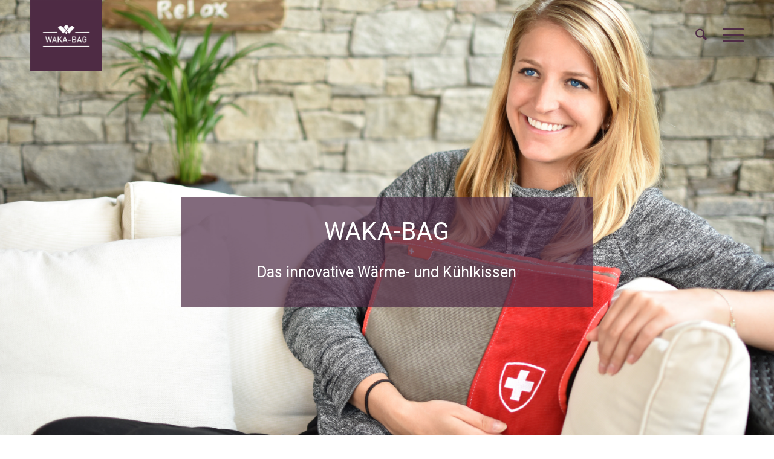

--- FILE ---
content_type: text/html; charset=UTF-8
request_url: https://www.waka-bag.ch/
body_size: 23596
content:
<!DOCTYPE html>
<html lang="de" class="html_stretched responsive av-preloader-disabled  html_header_top html_logo_left html_main_nav_header html_menu_right html_large html_header_sticky html_header_shrinking html_header_transparency html_mobile_menu_tablet html_header_searchicon html_content_align_center html_header_unstick_top_disabled html_header_stretch_disabled html_minimal_header html_burger_menu html_av-overlay-full html_av-submenu-noclone html_entry_id_197 av-cookies-no-cookie-consent av-no-preview av-default-lightbox html_burger_menu_active">
<head>
<meta charset="UTF-8" />


<!-- mobile setting -->
<meta name="viewport" content="width=device-width, initial-scale=1">

<!-- Scripts/CSS and wp_head hook -->
<meta name='robots' content='index, follow, max-image-preview:large, max-snippet:-1, max-video-preview:-1' />
<style type="text/css">@font-face { font-family: 'star'; src: url('https://www.waka-bag.ch/webseite/wp-content/plugins/woocommerce/assets/fonts/star.eot'); src: url('https://www.waka-bag.ch/webseite/wp-content/plugins/woocommerce/assets/fonts/star.eot?#iefix') format('embedded-opentype'), 	  url('https://www.waka-bag.ch/webseite/wp-content/plugins/woocommerce/assets/fonts/star.woff') format('woff'), 	  url('https://www.waka-bag.ch/webseite/wp-content/plugins/woocommerce/assets/fonts/star.ttf') format('truetype'), 	  url('https://www.waka-bag.ch/webseite/wp-content/plugins/woocommerce/assets/fonts/star.svg#star') format('svg'); font-weight: normal; font-style: normal;  } @font-face { font-family: 'WooCommerce'; src: url('https://www.waka-bag.ch/webseite/wp-content/plugins/woocommerce/assets/fonts/WooCommerce.eot'); src: url('https://www.waka-bag.ch/webseite/wp-content/plugins/woocommerce/assets/fonts/WooCommerce.eot?#iefix') format('embedded-opentype'), 	  url('https://www.waka-bag.ch/webseite/wp-content/plugins/woocommerce/assets/fonts/WooCommerce.woff') format('woff'), 	  url('https://www.waka-bag.ch/webseite/wp-content/plugins/woocommerce/assets/fonts/WooCommerce.ttf') format('truetype'), 	  url('https://www.waka-bag.ch/webseite/wp-content/plugins/woocommerce/assets/fonts/WooCommerce.svg#WooCommerce') format('svg'); font-weight: normal; font-style: normal;  } </style>
	<!-- This site is optimized with the Yoast SEO plugin v26.8 - https://yoast.com/product/yoast-seo-wordpress/ -->
	<title>WAKA-BAG - Das innovative Wärme- und Kühlkissen</title>
	<meta name="description" content="WAKA-BAG ist das innovative Wärme- und Kühlkissen aus der Schweiz: Er ist temperaturverstellbar &amp; hält er deutlich länger warm/kalt als herkömmliche Hüllen." />
	<link rel="canonical" href="https://www.waka-bag.ch/" />
	<meta property="og:locale" content="de_DE" />
	<meta property="og:type" content="website" />
	<meta property="og:title" content="WAKA-BAG - Das innovative Wärme- und Kühlkissen" />
	<meta property="og:description" content="WAKA-BAG ist das innovative Wärme- und Kühlkissen aus der Schweiz: Er ist temperaturverstellbar &amp; hält er deutlich länger warm/kalt als herkömmliche Hüllen." />
	<meta property="og:url" content="https://www.waka-bag.ch/" />
	<meta property="og:site_name" content="WAKA-BAG" />
	<meta property="article:modified_time" content="2021-03-19T11:37:26+00:00" />
	<meta name="twitter:card" content="summary_large_image" />
	<script type="application/ld+json" class="yoast-schema-graph">{"@context":"https://schema.org","@graph":[{"@type":"WebPage","@id":"https://www.waka-bag.ch/","url":"https://www.waka-bag.ch/","name":"WAKA-BAG - Das innovative Wärme- und Kühlkissen","isPartOf":{"@id":"https://www.waka-bag.ch/#website"},"datePublished":"2019-07-29T11:53:11+00:00","dateModified":"2021-03-19T11:37:26+00:00","description":"WAKA-BAG ist das innovative Wärme- und Kühlkissen aus der Schweiz: Er ist temperaturverstellbar & hält er deutlich länger warm/kalt als herkömmliche Hüllen.","breadcrumb":{"@id":"https://www.waka-bag.ch/#breadcrumb"},"inLanguage":"de","potentialAction":[{"@type":"ReadAction","target":["https://www.waka-bag.ch/"]}]},{"@type":"BreadcrumbList","@id":"https://www.waka-bag.ch/#breadcrumb","itemListElement":[{"@type":"ListItem","position":1,"name":"Home"}]},{"@type":"WebSite","@id":"https://www.waka-bag.ch/#website","url":"https://www.waka-bag.ch/","name":"WAKA-BAG","description":"Die innovative Textilhülle für Ihr wohltuendes Gelpad","potentialAction":[{"@type":"SearchAction","target":{"@type":"EntryPoint","urlTemplate":"https://www.waka-bag.ch/?s={search_term_string}"},"query-input":{"@type":"PropertyValueSpecification","valueRequired":true,"valueName":"search_term_string"}}],"inLanguage":"de"}]}</script>
	<!-- / Yoast SEO plugin. -->


<link rel="alternate" type="application/rss+xml" title="WAKA-BAG &raquo; Feed" href="https://www.waka-bag.ch/feed/" />
<link rel="alternate" title="oEmbed (JSON)" type="application/json+oembed" href="https://www.waka-bag.ch/wp-json/oembed/1.0/embed?url=https%3A%2F%2Fwww.waka-bag.ch%2F" />
<link rel="alternate" title="oEmbed (XML)" type="text/xml+oembed" href="https://www.waka-bag.ch/wp-json/oembed/1.0/embed?url=https%3A%2F%2Fwww.waka-bag.ch%2F&#038;format=xml" />

<!-- google webfont font replacement -->

			<script type='text/javascript'>

				(function() {

					/*	check if webfonts are disabled by user setting via cookie - or user must opt in.	*/
					var html = document.getElementsByTagName('html')[0];
					var cookie_check = html.className.indexOf('av-cookies-needs-opt-in') >= 0 || html.className.indexOf('av-cookies-can-opt-out') >= 0;
					var allow_continue = true;
					var silent_accept_cookie = html.className.indexOf('av-cookies-user-silent-accept') >= 0;

					if( cookie_check && ! silent_accept_cookie )
					{
						if( ! document.cookie.match(/aviaCookieConsent/) || html.className.indexOf('av-cookies-session-refused') >= 0 )
						{
							allow_continue = false;
						}
						else
						{
							if( ! document.cookie.match(/aviaPrivacyRefuseCookiesHideBar/) )
							{
								allow_continue = false;
							}
							else if( ! document.cookie.match(/aviaPrivacyEssentialCookiesEnabled/) )
							{
								allow_continue = false;
							}
							else if( document.cookie.match(/aviaPrivacyGoogleWebfontsDisabled/) )
							{
								allow_continue = false;
							}
						}
					}

					if( allow_continue )
					{
						var f = document.createElement('link');

						f.type 	= 'text/css';
						f.rel 	= 'stylesheet';
						f.href 	= 'https://fonts.googleapis.com/css?family=Roboto:100,400,700&display=auto';
						f.id 	= 'avia-google-webfont';

						document.getElementsByTagName('head')[0].appendChild(f);
					}
				})();

			</script>
			<style id='wp-img-auto-sizes-contain-inline-css' type='text/css'>
img:is([sizes=auto i],[sizes^="auto," i]){contain-intrinsic-size:3000px 1500px}
/*# sourceURL=wp-img-auto-sizes-contain-inline-css */
</style>
<style id='wp-emoji-styles-inline-css' type='text/css'>

	img.wp-smiley, img.emoji {
		display: inline !important;
		border: none !important;
		box-shadow: none !important;
		height: 1em !important;
		width: 1em !important;
		margin: 0 0.07em !important;
		vertical-align: -0.1em !important;
		background: none !important;
		padding: 0 !important;
	}
/*# sourceURL=wp-emoji-styles-inline-css */
</style>
<style id='wp-block-library-inline-css' type='text/css'>
:root{--wp-block-synced-color:#7a00df;--wp-block-synced-color--rgb:122,0,223;--wp-bound-block-color:var(--wp-block-synced-color);--wp-editor-canvas-background:#ddd;--wp-admin-theme-color:#007cba;--wp-admin-theme-color--rgb:0,124,186;--wp-admin-theme-color-darker-10:#006ba1;--wp-admin-theme-color-darker-10--rgb:0,107,160.5;--wp-admin-theme-color-darker-20:#005a87;--wp-admin-theme-color-darker-20--rgb:0,90,135;--wp-admin-border-width-focus:2px}@media (min-resolution:192dpi){:root{--wp-admin-border-width-focus:1.5px}}.wp-element-button{cursor:pointer}:root .has-very-light-gray-background-color{background-color:#eee}:root .has-very-dark-gray-background-color{background-color:#313131}:root .has-very-light-gray-color{color:#eee}:root .has-very-dark-gray-color{color:#313131}:root .has-vivid-green-cyan-to-vivid-cyan-blue-gradient-background{background:linear-gradient(135deg,#00d084,#0693e3)}:root .has-purple-crush-gradient-background{background:linear-gradient(135deg,#34e2e4,#4721fb 50%,#ab1dfe)}:root .has-hazy-dawn-gradient-background{background:linear-gradient(135deg,#faaca8,#dad0ec)}:root .has-subdued-olive-gradient-background{background:linear-gradient(135deg,#fafae1,#67a671)}:root .has-atomic-cream-gradient-background{background:linear-gradient(135deg,#fdd79a,#004a59)}:root .has-nightshade-gradient-background{background:linear-gradient(135deg,#330968,#31cdcf)}:root .has-midnight-gradient-background{background:linear-gradient(135deg,#020381,#2874fc)}:root{--wp--preset--font-size--normal:16px;--wp--preset--font-size--huge:42px}.has-regular-font-size{font-size:1em}.has-larger-font-size{font-size:2.625em}.has-normal-font-size{font-size:var(--wp--preset--font-size--normal)}.has-huge-font-size{font-size:var(--wp--preset--font-size--huge)}.has-text-align-center{text-align:center}.has-text-align-left{text-align:left}.has-text-align-right{text-align:right}.has-fit-text{white-space:nowrap!important}#end-resizable-editor-section{display:none}.aligncenter{clear:both}.items-justified-left{justify-content:flex-start}.items-justified-center{justify-content:center}.items-justified-right{justify-content:flex-end}.items-justified-space-between{justify-content:space-between}.screen-reader-text{border:0;clip-path:inset(50%);height:1px;margin:-1px;overflow:hidden;padding:0;position:absolute;width:1px;word-wrap:normal!important}.screen-reader-text:focus{background-color:#ddd;clip-path:none;color:#444;display:block;font-size:1em;height:auto;left:5px;line-height:normal;padding:15px 23px 14px;text-decoration:none;top:5px;width:auto;z-index:100000}html :where(.has-border-color){border-style:solid}html :where([style*=border-top-color]){border-top-style:solid}html :where([style*=border-right-color]){border-right-style:solid}html :where([style*=border-bottom-color]){border-bottom-style:solid}html :where([style*=border-left-color]){border-left-style:solid}html :where([style*=border-width]){border-style:solid}html :where([style*=border-top-width]){border-top-style:solid}html :where([style*=border-right-width]){border-right-style:solid}html :where([style*=border-bottom-width]){border-bottom-style:solid}html :where([style*=border-left-width]){border-left-style:solid}html :where(img[class*=wp-image-]){height:auto;max-width:100%}:where(figure){margin:0 0 1em}html :where(.is-position-sticky){--wp-admin--admin-bar--position-offset:var(--wp-admin--admin-bar--height,0px)}@media screen and (max-width:600px){html :where(.is-position-sticky){--wp-admin--admin-bar--position-offset:0px}}

/*# sourceURL=wp-block-library-inline-css */
</style><link rel='stylesheet' id='wc-blocks-style-css' href='https://www.waka-bag.ch/webseite/wp-content/plugins/woocommerce/assets/client/blocks/wc-blocks.css?ver=wc-10.4.3' type='text/css' media='all' />
<style id='global-styles-inline-css' type='text/css'>
:root{--wp--preset--aspect-ratio--square: 1;--wp--preset--aspect-ratio--4-3: 4/3;--wp--preset--aspect-ratio--3-4: 3/4;--wp--preset--aspect-ratio--3-2: 3/2;--wp--preset--aspect-ratio--2-3: 2/3;--wp--preset--aspect-ratio--16-9: 16/9;--wp--preset--aspect-ratio--9-16: 9/16;--wp--preset--color--black: #000000;--wp--preset--color--cyan-bluish-gray: #abb8c3;--wp--preset--color--white: #ffffff;--wp--preset--color--pale-pink: #f78da7;--wp--preset--color--vivid-red: #cf2e2e;--wp--preset--color--luminous-vivid-orange: #ff6900;--wp--preset--color--luminous-vivid-amber: #fcb900;--wp--preset--color--light-green-cyan: #7bdcb5;--wp--preset--color--vivid-green-cyan: #00d084;--wp--preset--color--pale-cyan-blue: #8ed1fc;--wp--preset--color--vivid-cyan-blue: #0693e3;--wp--preset--color--vivid-purple: #9b51e0;--wp--preset--color--metallic-red: #b02b2c;--wp--preset--color--maximum-yellow-red: #edae44;--wp--preset--color--yellow-sun: #eeee22;--wp--preset--color--palm-leaf: #83a846;--wp--preset--color--aero: #7bb0e7;--wp--preset--color--old-lavender: #745f7e;--wp--preset--color--steel-teal: #5f8789;--wp--preset--color--raspberry-pink: #d65799;--wp--preset--color--medium-turquoise: #4ecac2;--wp--preset--gradient--vivid-cyan-blue-to-vivid-purple: linear-gradient(135deg,rgb(6,147,227) 0%,rgb(155,81,224) 100%);--wp--preset--gradient--light-green-cyan-to-vivid-green-cyan: linear-gradient(135deg,rgb(122,220,180) 0%,rgb(0,208,130) 100%);--wp--preset--gradient--luminous-vivid-amber-to-luminous-vivid-orange: linear-gradient(135deg,rgb(252,185,0) 0%,rgb(255,105,0) 100%);--wp--preset--gradient--luminous-vivid-orange-to-vivid-red: linear-gradient(135deg,rgb(255,105,0) 0%,rgb(207,46,46) 100%);--wp--preset--gradient--very-light-gray-to-cyan-bluish-gray: linear-gradient(135deg,rgb(238,238,238) 0%,rgb(169,184,195) 100%);--wp--preset--gradient--cool-to-warm-spectrum: linear-gradient(135deg,rgb(74,234,220) 0%,rgb(151,120,209) 20%,rgb(207,42,186) 40%,rgb(238,44,130) 60%,rgb(251,105,98) 80%,rgb(254,248,76) 100%);--wp--preset--gradient--blush-light-purple: linear-gradient(135deg,rgb(255,206,236) 0%,rgb(152,150,240) 100%);--wp--preset--gradient--blush-bordeaux: linear-gradient(135deg,rgb(254,205,165) 0%,rgb(254,45,45) 50%,rgb(107,0,62) 100%);--wp--preset--gradient--luminous-dusk: linear-gradient(135deg,rgb(255,203,112) 0%,rgb(199,81,192) 50%,rgb(65,88,208) 100%);--wp--preset--gradient--pale-ocean: linear-gradient(135deg,rgb(255,245,203) 0%,rgb(182,227,212) 50%,rgb(51,167,181) 100%);--wp--preset--gradient--electric-grass: linear-gradient(135deg,rgb(202,248,128) 0%,rgb(113,206,126) 100%);--wp--preset--gradient--midnight: linear-gradient(135deg,rgb(2,3,129) 0%,rgb(40,116,252) 100%);--wp--preset--font-size--small: 1rem;--wp--preset--font-size--medium: 1.125rem;--wp--preset--font-size--large: 1.75rem;--wp--preset--font-size--x-large: clamp(1.75rem, 3vw, 2.25rem);--wp--preset--spacing--20: 0.44rem;--wp--preset--spacing--30: 0.67rem;--wp--preset--spacing--40: 1rem;--wp--preset--spacing--50: 1.5rem;--wp--preset--spacing--60: 2.25rem;--wp--preset--spacing--70: 3.38rem;--wp--preset--spacing--80: 5.06rem;--wp--preset--shadow--natural: 6px 6px 9px rgba(0, 0, 0, 0.2);--wp--preset--shadow--deep: 12px 12px 50px rgba(0, 0, 0, 0.4);--wp--preset--shadow--sharp: 6px 6px 0px rgba(0, 0, 0, 0.2);--wp--preset--shadow--outlined: 6px 6px 0px -3px rgb(255, 255, 255), 6px 6px rgb(0, 0, 0);--wp--preset--shadow--crisp: 6px 6px 0px rgb(0, 0, 0);}:root { --wp--style--global--content-size: 800px;--wp--style--global--wide-size: 1130px; }:where(body) { margin: 0; }.wp-site-blocks > .alignleft { float: left; margin-right: 2em; }.wp-site-blocks > .alignright { float: right; margin-left: 2em; }.wp-site-blocks > .aligncenter { justify-content: center; margin-left: auto; margin-right: auto; }:where(.is-layout-flex){gap: 0.5em;}:where(.is-layout-grid){gap: 0.5em;}.is-layout-flow > .alignleft{float: left;margin-inline-start: 0;margin-inline-end: 2em;}.is-layout-flow > .alignright{float: right;margin-inline-start: 2em;margin-inline-end: 0;}.is-layout-flow > .aligncenter{margin-left: auto !important;margin-right: auto !important;}.is-layout-constrained > .alignleft{float: left;margin-inline-start: 0;margin-inline-end: 2em;}.is-layout-constrained > .alignright{float: right;margin-inline-start: 2em;margin-inline-end: 0;}.is-layout-constrained > .aligncenter{margin-left: auto !important;margin-right: auto !important;}.is-layout-constrained > :where(:not(.alignleft):not(.alignright):not(.alignfull)){max-width: var(--wp--style--global--content-size);margin-left: auto !important;margin-right: auto !important;}.is-layout-constrained > .alignwide{max-width: var(--wp--style--global--wide-size);}body .is-layout-flex{display: flex;}.is-layout-flex{flex-wrap: wrap;align-items: center;}.is-layout-flex > :is(*, div){margin: 0;}body .is-layout-grid{display: grid;}.is-layout-grid > :is(*, div){margin: 0;}body{padding-top: 0px;padding-right: 0px;padding-bottom: 0px;padding-left: 0px;}a:where(:not(.wp-element-button)){text-decoration: underline;}:root :where(.wp-element-button, .wp-block-button__link){background-color: #32373c;border-width: 0;color: #fff;font-family: inherit;font-size: inherit;font-style: inherit;font-weight: inherit;letter-spacing: inherit;line-height: inherit;padding-top: calc(0.667em + 2px);padding-right: calc(1.333em + 2px);padding-bottom: calc(0.667em + 2px);padding-left: calc(1.333em + 2px);text-decoration: none;text-transform: inherit;}.has-black-color{color: var(--wp--preset--color--black) !important;}.has-cyan-bluish-gray-color{color: var(--wp--preset--color--cyan-bluish-gray) !important;}.has-white-color{color: var(--wp--preset--color--white) !important;}.has-pale-pink-color{color: var(--wp--preset--color--pale-pink) !important;}.has-vivid-red-color{color: var(--wp--preset--color--vivid-red) !important;}.has-luminous-vivid-orange-color{color: var(--wp--preset--color--luminous-vivid-orange) !important;}.has-luminous-vivid-amber-color{color: var(--wp--preset--color--luminous-vivid-amber) !important;}.has-light-green-cyan-color{color: var(--wp--preset--color--light-green-cyan) !important;}.has-vivid-green-cyan-color{color: var(--wp--preset--color--vivid-green-cyan) !important;}.has-pale-cyan-blue-color{color: var(--wp--preset--color--pale-cyan-blue) !important;}.has-vivid-cyan-blue-color{color: var(--wp--preset--color--vivid-cyan-blue) !important;}.has-vivid-purple-color{color: var(--wp--preset--color--vivid-purple) !important;}.has-metallic-red-color{color: var(--wp--preset--color--metallic-red) !important;}.has-maximum-yellow-red-color{color: var(--wp--preset--color--maximum-yellow-red) !important;}.has-yellow-sun-color{color: var(--wp--preset--color--yellow-sun) !important;}.has-palm-leaf-color{color: var(--wp--preset--color--palm-leaf) !important;}.has-aero-color{color: var(--wp--preset--color--aero) !important;}.has-old-lavender-color{color: var(--wp--preset--color--old-lavender) !important;}.has-steel-teal-color{color: var(--wp--preset--color--steel-teal) !important;}.has-raspberry-pink-color{color: var(--wp--preset--color--raspberry-pink) !important;}.has-medium-turquoise-color{color: var(--wp--preset--color--medium-turquoise) !important;}.has-black-background-color{background-color: var(--wp--preset--color--black) !important;}.has-cyan-bluish-gray-background-color{background-color: var(--wp--preset--color--cyan-bluish-gray) !important;}.has-white-background-color{background-color: var(--wp--preset--color--white) !important;}.has-pale-pink-background-color{background-color: var(--wp--preset--color--pale-pink) !important;}.has-vivid-red-background-color{background-color: var(--wp--preset--color--vivid-red) !important;}.has-luminous-vivid-orange-background-color{background-color: var(--wp--preset--color--luminous-vivid-orange) !important;}.has-luminous-vivid-amber-background-color{background-color: var(--wp--preset--color--luminous-vivid-amber) !important;}.has-light-green-cyan-background-color{background-color: var(--wp--preset--color--light-green-cyan) !important;}.has-vivid-green-cyan-background-color{background-color: var(--wp--preset--color--vivid-green-cyan) !important;}.has-pale-cyan-blue-background-color{background-color: var(--wp--preset--color--pale-cyan-blue) !important;}.has-vivid-cyan-blue-background-color{background-color: var(--wp--preset--color--vivid-cyan-blue) !important;}.has-vivid-purple-background-color{background-color: var(--wp--preset--color--vivid-purple) !important;}.has-metallic-red-background-color{background-color: var(--wp--preset--color--metallic-red) !important;}.has-maximum-yellow-red-background-color{background-color: var(--wp--preset--color--maximum-yellow-red) !important;}.has-yellow-sun-background-color{background-color: var(--wp--preset--color--yellow-sun) !important;}.has-palm-leaf-background-color{background-color: var(--wp--preset--color--palm-leaf) !important;}.has-aero-background-color{background-color: var(--wp--preset--color--aero) !important;}.has-old-lavender-background-color{background-color: var(--wp--preset--color--old-lavender) !important;}.has-steel-teal-background-color{background-color: var(--wp--preset--color--steel-teal) !important;}.has-raspberry-pink-background-color{background-color: var(--wp--preset--color--raspberry-pink) !important;}.has-medium-turquoise-background-color{background-color: var(--wp--preset--color--medium-turquoise) !important;}.has-black-border-color{border-color: var(--wp--preset--color--black) !important;}.has-cyan-bluish-gray-border-color{border-color: var(--wp--preset--color--cyan-bluish-gray) !important;}.has-white-border-color{border-color: var(--wp--preset--color--white) !important;}.has-pale-pink-border-color{border-color: var(--wp--preset--color--pale-pink) !important;}.has-vivid-red-border-color{border-color: var(--wp--preset--color--vivid-red) !important;}.has-luminous-vivid-orange-border-color{border-color: var(--wp--preset--color--luminous-vivid-orange) !important;}.has-luminous-vivid-amber-border-color{border-color: var(--wp--preset--color--luminous-vivid-amber) !important;}.has-light-green-cyan-border-color{border-color: var(--wp--preset--color--light-green-cyan) !important;}.has-vivid-green-cyan-border-color{border-color: var(--wp--preset--color--vivid-green-cyan) !important;}.has-pale-cyan-blue-border-color{border-color: var(--wp--preset--color--pale-cyan-blue) !important;}.has-vivid-cyan-blue-border-color{border-color: var(--wp--preset--color--vivid-cyan-blue) !important;}.has-vivid-purple-border-color{border-color: var(--wp--preset--color--vivid-purple) !important;}.has-metallic-red-border-color{border-color: var(--wp--preset--color--metallic-red) !important;}.has-maximum-yellow-red-border-color{border-color: var(--wp--preset--color--maximum-yellow-red) !important;}.has-yellow-sun-border-color{border-color: var(--wp--preset--color--yellow-sun) !important;}.has-palm-leaf-border-color{border-color: var(--wp--preset--color--palm-leaf) !important;}.has-aero-border-color{border-color: var(--wp--preset--color--aero) !important;}.has-old-lavender-border-color{border-color: var(--wp--preset--color--old-lavender) !important;}.has-steel-teal-border-color{border-color: var(--wp--preset--color--steel-teal) !important;}.has-raspberry-pink-border-color{border-color: var(--wp--preset--color--raspberry-pink) !important;}.has-medium-turquoise-border-color{border-color: var(--wp--preset--color--medium-turquoise) !important;}.has-vivid-cyan-blue-to-vivid-purple-gradient-background{background: var(--wp--preset--gradient--vivid-cyan-blue-to-vivid-purple) !important;}.has-light-green-cyan-to-vivid-green-cyan-gradient-background{background: var(--wp--preset--gradient--light-green-cyan-to-vivid-green-cyan) !important;}.has-luminous-vivid-amber-to-luminous-vivid-orange-gradient-background{background: var(--wp--preset--gradient--luminous-vivid-amber-to-luminous-vivid-orange) !important;}.has-luminous-vivid-orange-to-vivid-red-gradient-background{background: var(--wp--preset--gradient--luminous-vivid-orange-to-vivid-red) !important;}.has-very-light-gray-to-cyan-bluish-gray-gradient-background{background: var(--wp--preset--gradient--very-light-gray-to-cyan-bluish-gray) !important;}.has-cool-to-warm-spectrum-gradient-background{background: var(--wp--preset--gradient--cool-to-warm-spectrum) !important;}.has-blush-light-purple-gradient-background{background: var(--wp--preset--gradient--blush-light-purple) !important;}.has-blush-bordeaux-gradient-background{background: var(--wp--preset--gradient--blush-bordeaux) !important;}.has-luminous-dusk-gradient-background{background: var(--wp--preset--gradient--luminous-dusk) !important;}.has-pale-ocean-gradient-background{background: var(--wp--preset--gradient--pale-ocean) !important;}.has-electric-grass-gradient-background{background: var(--wp--preset--gradient--electric-grass) !important;}.has-midnight-gradient-background{background: var(--wp--preset--gradient--midnight) !important;}.has-small-font-size{font-size: var(--wp--preset--font-size--small) !important;}.has-medium-font-size{font-size: var(--wp--preset--font-size--medium) !important;}.has-large-font-size{font-size: var(--wp--preset--font-size--large) !important;}.has-x-large-font-size{font-size: var(--wp--preset--font-size--x-large) !important;}
/*# sourceURL=global-styles-inline-css */
</style>

<style id='woocommerce-inline-inline-css' type='text/css'>
.woocommerce form .form-row .required { visibility: visible; }
/*# sourceURL=woocommerce-inline-inline-css */
</style>
<link rel='stylesheet' id='mediaelement-css' href='https://www.waka-bag.ch/webseite/wp-includes/js/mediaelement/mediaelementplayer-legacy.min.css?ver=4.2.17' type='text/css' media='all' />
<link rel='stylesheet' id='wp-mediaelement-css' href='https://www.waka-bag.ch/webseite/wp-includes/js/mediaelement/wp-mediaelement.min.css?ver=6.9' type='text/css' media='all' />
<link rel='stylesheet' id='flexible-shipping-free-shipping-css' href='https://www.waka-bag.ch/webseite/wp-content/plugins/flexible-shipping/assets/dist/css/free-shipping.css?ver=6.5.4.2' type='text/css' media='all' />
<link rel='stylesheet' id='avia-merged-styles-css' href='https://www.waka-bag.ch/webseite/wp-content/uploads/dynamic_avia/avia-merged-styles-771c02b57024aac7fe22c4d96a784138---69780c4a6df56.css' type='text/css' media='all' />
<link rel='stylesheet' id='avia-single-post-197-css' href='https://www.waka-bag.ch/webseite/wp-content/uploads/dynamic_avia/avia_posts_css/post-197.css?ver=ver-1769475146' type='text/css' media='all' />
<script type="text/javascript" src="https://www.waka-bag.ch/webseite/wp-includes/js/jquery/jquery.min.js?ver=3.7.1" id="jquery-core-js"></script>
<script type="text/javascript" src="https://www.waka-bag.ch/webseite/wp-includes/js/jquery/jquery-migrate.min.js?ver=3.4.1" id="jquery-migrate-js"></script>
<script type="text/javascript" src="https://www.waka-bag.ch/webseite/wp-content/plugins/woocommerce/assets/js/js-cookie/js.cookie.min.js?ver=2.1.4-wc.10.4.3" id="wc-js-cookie-js" defer="defer" data-wp-strategy="defer"></script>
<script type="text/javascript" id="wc-cart-fragments-js-extra">
/* <![CDATA[ */
var wc_cart_fragments_params = {"ajax_url":"/webseite/wp-admin/admin-ajax.php","wc_ajax_url":"/?wc-ajax=%%endpoint%%","cart_hash_key":"wc_cart_hash_8dc88afc4894d1d55ff0f0403e6b4002","fragment_name":"wc_fragments_8dc88afc4894d1d55ff0f0403e6b4002","request_timeout":"5000"};
//# sourceURL=wc-cart-fragments-js-extra
/* ]]> */
</script>
<script type="text/javascript" src="https://www.waka-bag.ch/webseite/wp-content/plugins/woocommerce/assets/js/frontend/cart-fragments.min.js?ver=10.4.3" id="wc-cart-fragments-js" defer="defer" data-wp-strategy="defer"></script>
<script type="text/javascript" src="https://www.waka-bag.ch/webseite/wp-content/plugins/woocommerce/assets/js/jquery-blockui/jquery.blockUI.min.js?ver=2.7.0-wc.10.4.3" id="wc-jquery-blockui-js" defer="defer" data-wp-strategy="defer"></script>
<script type="text/javascript" id="wc-add-to-cart-js-extra">
/* <![CDATA[ */
var wc_add_to_cart_params = {"ajax_url":"/webseite/wp-admin/admin-ajax.php","wc_ajax_url":"/?wc-ajax=%%endpoint%%","i18n_view_cart":"Warenkorb anzeigen","cart_url":"https://www.waka-bag.ch/online-shop/warenkorb/","is_cart":"","cart_redirect_after_add":"no"};
//# sourceURL=wc-add-to-cart-js-extra
/* ]]> */
</script>
<script type="text/javascript" src="https://www.waka-bag.ch/webseite/wp-content/plugins/woocommerce/assets/js/frontend/add-to-cart.min.js?ver=10.4.3" id="wc-add-to-cart-js" defer="defer" data-wp-strategy="defer"></script>
<script type="text/javascript" id="woocommerce-js-extra">
/* <![CDATA[ */
var woocommerce_params = {"ajax_url":"/webseite/wp-admin/admin-ajax.php","wc_ajax_url":"/?wc-ajax=%%endpoint%%","i18n_password_show":"Passwort anzeigen","i18n_password_hide":"Passwort ausblenden"};
//# sourceURL=woocommerce-js-extra
/* ]]> */
</script>
<script type="text/javascript" src="https://www.waka-bag.ch/webseite/wp-content/plugins/woocommerce/assets/js/frontend/woocommerce.min.js?ver=10.4.3" id="woocommerce-js" defer="defer" data-wp-strategy="defer"></script>
<script type="text/javascript" id="wpgmza_data-js-extra">
/* <![CDATA[ */
var wpgmza_google_api_status = {"message":"Engine is not google-maps","code":"ENGINE_NOT_GOOGLE_MAPS"};
//# sourceURL=wpgmza_data-js-extra
/* ]]> */
</script>
<script type="text/javascript" src="https://www.waka-bag.ch/webseite/wp-content/plugins/wp-google-maps/wpgmza_data.js?ver=6.9" id="wpgmza_data-js"></script>
<script type="text/javascript" src="https://www.waka-bag.ch/webseite/wp-content/uploads/dynamic_avia/avia-head-scripts-4eef96767e7ec578c4dcc5eae96076c2---69780c4a7d9f6.js" id="avia-head-scripts-js"></script>
<link rel="https://api.w.org/" href="https://www.waka-bag.ch/wp-json/" /><link rel="alternate" title="JSON" type="application/json" href="https://www.waka-bag.ch/wp-json/wp/v2/pages/197" /><link rel="EditURI" type="application/rsd+xml" title="RSD" href="https://www.waka-bag.ch/webseite/xmlrpc.php?rsd" />
<meta name="generator" content="WordPress 6.9" />
<meta name="generator" content="WooCommerce 10.4.3" />
<link rel='shortlink' href='https://www.waka-bag.ch/' />

<link rel="icon" href="https://www.waka-bag.ch/webseite/wp-content/uploads/2019/05/logo-neu-3-1200x1194.png" type="image/png">
<!--[if lt IE 9]><script src="https://www.waka-bag.ch/webseite/wp-content/themes/enfold/js/html5shiv.js"></script><![endif]--><link rel="profile" href="https://gmpg.org/xfn/11" />
<link rel="alternate" type="application/rss+xml" title="WAKA-BAG RSS2 Feed" href="https://www.waka-bag.ch/feed/" />
<link rel="pingback" href="https://www.waka-bag.ch/webseite/xmlrpc.php" />
	<noscript><style>.woocommerce-product-gallery{ opacity: 1 !important; }</style></noscript>
	
<!-- To speed up the rendering and to display the site as fast as possible to the user we include some styles and scripts for above the fold content inline -->
<script type="text/javascript">'use strict';var avia_is_mobile=!1;if(/Android|webOS|iPhone|iPad|iPod|BlackBerry|IEMobile|Opera Mini/i.test(navigator.userAgent)&&'ontouchstart' in document.documentElement){avia_is_mobile=!0;document.documentElement.className+=' avia_mobile '}
else{document.documentElement.className+=' avia_desktop '};document.documentElement.className+=' js_active ';(function(){var e=['-webkit-','-moz-','-ms-',''],n='',o=!1,a=!1;for(var t in e){if(e[t]+'transform' in document.documentElement.style){o=!0;n=e[t]+'transform'};if(e[t]+'perspective' in document.documentElement.style){a=!0}};if(o){document.documentElement.className+=' avia_transform '};if(a){document.documentElement.className+=' avia_transform3d '};if(typeof document.getElementsByClassName=='function'&&typeof document.documentElement.getBoundingClientRect=='function'&&avia_is_mobile==!1){if(n&&window.innerHeight>0){setTimeout(function(){var e=0,o={},a=0,t=document.getElementsByClassName('av-parallax'),i=window.pageYOffset||document.documentElement.scrollTop;for(e=0;e<t.length;e++){t[e].style.top='0px';o=t[e].getBoundingClientRect();a=Math.ceil((window.innerHeight+i-o.top)*0.3);t[e].style[n]='translate(0px, '+a+'px)';t[e].style.top='auto';t[e].className+=' enabled-parallax '}},50)}}})();</script><style type="text/css">
		@font-face {font-family: 'entypo-fontello-enfold'; font-weight: normal; font-style: normal; font-display: auto;
		src: url('https://www.waka-bag.ch/webseite/wp-content/themes/enfold/config-templatebuilder/avia-template-builder/assets/fonts/entypo-fontello-enfold/entypo-fontello-enfold.woff2') format('woff2'),
		url('https://www.waka-bag.ch/webseite/wp-content/themes/enfold/config-templatebuilder/avia-template-builder/assets/fonts/entypo-fontello-enfold/entypo-fontello-enfold.woff') format('woff'),
		url('https://www.waka-bag.ch/webseite/wp-content/themes/enfold/config-templatebuilder/avia-template-builder/assets/fonts/entypo-fontello-enfold/entypo-fontello-enfold.ttf') format('truetype'),
		url('https://www.waka-bag.ch/webseite/wp-content/themes/enfold/config-templatebuilder/avia-template-builder/assets/fonts/entypo-fontello-enfold/entypo-fontello-enfold.svg#entypo-fontello-enfold') format('svg'),
		url('https://www.waka-bag.ch/webseite/wp-content/themes/enfold/config-templatebuilder/avia-template-builder/assets/fonts/entypo-fontello-enfold/entypo-fontello-enfold.eot'),
		url('https://www.waka-bag.ch/webseite/wp-content/themes/enfold/config-templatebuilder/avia-template-builder/assets/fonts/entypo-fontello-enfold/entypo-fontello-enfold.eot?#iefix') format('embedded-opentype');
		}

		#top .avia-font-entypo-fontello-enfold, body .avia-font-entypo-fontello-enfold, html body [data-av_iconfont='entypo-fontello-enfold']:before{ font-family: 'entypo-fontello-enfold'; }
		
		@font-face {font-family: 'entypo-fontello'; font-weight: normal; font-style: normal; font-display: auto;
		src: url('https://www.waka-bag.ch/webseite/wp-content/themes/enfold/config-templatebuilder/avia-template-builder/assets/fonts/entypo-fontello/entypo-fontello.woff2') format('woff2'),
		url('https://www.waka-bag.ch/webseite/wp-content/themes/enfold/config-templatebuilder/avia-template-builder/assets/fonts/entypo-fontello/entypo-fontello.woff') format('woff'),
		url('https://www.waka-bag.ch/webseite/wp-content/themes/enfold/config-templatebuilder/avia-template-builder/assets/fonts/entypo-fontello/entypo-fontello.ttf') format('truetype'),
		url('https://www.waka-bag.ch/webseite/wp-content/themes/enfold/config-templatebuilder/avia-template-builder/assets/fonts/entypo-fontello/entypo-fontello.svg#entypo-fontello') format('svg'),
		url('https://www.waka-bag.ch/webseite/wp-content/themes/enfold/config-templatebuilder/avia-template-builder/assets/fonts/entypo-fontello/entypo-fontello.eot'),
		url('https://www.waka-bag.ch/webseite/wp-content/themes/enfold/config-templatebuilder/avia-template-builder/assets/fonts/entypo-fontello/entypo-fontello.eot?#iefix') format('embedded-opentype');
		}

		#top .avia-font-entypo-fontello, body .avia-font-entypo-fontello, html body [data-av_iconfont='entypo-fontello']:before{ font-family: 'entypo-fontello'; }
		</style>

<!--
Debugging Info for Theme support: 

Theme: Enfold
Version: 7.1.3
Installed: enfold
AviaFramework Version: 5.6
AviaBuilder Version: 6.0
aviaElementManager Version: 1.0.1
ML:256-PU:142-PLA:18
WP:6.9
Compress: CSS:all theme files - JS:all theme files
Updates: enabled - token has changed and not verified
PLAu:16
-->
</head>

<body id="top" class="home wp-singular page-template-default page page-id-197 wp-theme-enfold stretched rtl_columns av-curtain-numeric roboto helvetica-websave helvetica  theme-enfold woocommerce-no-js post-type-page avia-responsive-images-support avia-woocommerce-30" itemscope="itemscope" itemtype="https://schema.org/WebPage" >

	
	<div id='wrap_all'>

	
<header id='header' class='all_colors header_color light_bg_color  av_header_top av_logo_left av_main_nav_header av_menu_right av_large av_header_sticky av_header_shrinking av_header_stretch_disabled av_mobile_menu_tablet av_header_transparency av_header_searchicon av_header_unstick_top_disabled av_minimal_header av_bottom_nav_disabled  av_header_border_disabled'  data-av_shrink_factor='50' role="banner" itemscope="itemscope" itemtype="https://schema.org/WPHeader" >

		<div  id='header_main' class='container_wrap container_wrap_logo'>

        <ul  class = 'menu-item cart_dropdown ' data-success='wurde zum Warenkorb hinzugefügt'><li class="cart_dropdown_first"><a class='cart_dropdown_link avia-svg-icon avia-font-svg_entypo-fontello' href='https://www.waka-bag.ch/online-shop/warenkorb/'><div class="av-cart-container" data-av_svg_icon='basket' data-av_iconset='svg_entypo-fontello'><svg version="1.1" xmlns="http://www.w3.org/2000/svg" width="29" height="32" viewBox="0 0 29 32" preserveAspectRatio="xMidYMid meet" aria-labelledby='av-svg-title-1' aria-describedby='av-svg-desc-1' role="graphics-symbol" aria-hidden="true">
<title id='av-svg-title-1'>Einkaufswagen</title>
<desc id='av-svg-desc-1'>Einkaufswagen</desc>
<path d="M4.8 27.2q0-1.28 0.96-2.24t2.24-0.96q1.344 0 2.272 0.96t0.928 2.24q0 1.344-0.928 2.272t-2.272 0.928q-1.28 0-2.24-0.928t-0.96-2.272zM20.8 27.2q0-1.28 0.96-2.24t2.24-0.96q1.344 0 2.272 0.96t0.928 2.24q0 1.344-0.928 2.272t-2.272 0.928q-1.28 0-2.24-0.928t-0.96-2.272zM10.496 19.648q-1.152 0.32-1.088 0.736t1.408 0.416h17.984v2.432q0 0.64-0.64 0.64h-20.928q-0.64 0-0.64-0.64v-2.432l-0.32-1.472-3.136-14.528h-3.136v-2.56q0-0.64 0.64-0.64h4.992q0.64 0 0.64 0.64v2.752h22.528v8.768q0 0.704-0.576 0.832z"></path>
</svg></div><span class='av-cart-counter '>0</span><span class="avia_hidden_link_text">Einkaufswagen</span></a><!--<span class='cart_subtotal'><span class="woocommerce-Price-amount amount"><bdi>0.00&nbsp;<span class="woocommerce-Price-currencySymbol">&#67;&#72;&#70;</span></bdi></span></span>--><div class="dropdown_widget dropdown_widget_cart"><div class="avia-arrow"></div><div class="widget_shopping_cart_content"></div></div></li></ul><div class='container av-logo-container'><div class='inner-container'><span class='logo avia-standard-logo'><a href='https://www.waka-bag.ch/' class='' aria-label='WAKA-BAG' ><img src="https://www.waka-bag.ch/webseite/wp-content/uploads/2019/05/logo-neu-3-1030x1025.png" height="100" width="300" alt='WAKA-BAG' title='' /></a></span><nav class='main_menu' data-selectname='Wähle eine Seite'  role="navigation" itemscope="itemscope" itemtype="https://schema.org/SiteNavigationElement" ><div class="avia-menu av-main-nav-wrap"><ul role="menu" class="menu av-main-nav" id="avia-menu"><li role="menuitem" id="menu-item-745" class="menu-item menu-item-type-post_type menu-item-object-page menu-item-home current-menu-item page_item page-item-197 current_page_item menu-item-top-level menu-item-top-level-1"><a href="https://www.waka-bag.ch/" itemprop="url" tabindex="0"><span class="avia-bullet"></span><span class="avia-menu-text">Startseite</span><span class="avia-menu-fx"><span class="avia-arrow-wrap"><span class="avia-arrow"></span></span></span></a></li>
<li role="menuitem" id="menu-item-3491" class="menu-item menu-item-type-post_type menu-item-object-page menu-item-top-level menu-item-top-level-2"><a href="https://www.waka-bag.ch/waermekissen/" itemprop="url" tabindex="0"><span class="avia-bullet"></span><span class="avia-menu-text">Anleitung</span><span class="avia-menu-fx"><span class="avia-arrow-wrap"><span class="avia-arrow"></span></span></span></a></li>
<li role="menuitem" id="menu-item-746" class="menu-item menu-item-type-post_type menu-item-object-page menu-item-has-children menu-item-top-level menu-item-top-level-3"><a href="https://www.waka-bag.ch/online-shop/" itemprop="url" tabindex="0"><span class="avia-bullet"></span><span class="avia-menu-text">Online-Shop</span><span class="avia-menu-fx"><span class="avia-arrow-wrap"><span class="avia-arrow"></span></span></span></a>


<ul class="sub-menu">
	<li role="menuitem" id="menu-item-752" class="menu-item menu-item-type-post_type menu-item-object-page"><a href="https://www.waka-bag.ch/online-shop/warenkorb/" itemprop="url" tabindex="0"><span class="avia-bullet"></span><span class="avia-menu-text">Warenkorb</span></a></li>
	<li role="menuitem" id="menu-item-1836" class="menu-item menu-item-type-post_type menu-item-object-page"><a href="https://www.waka-bag.ch/online-shop/mein-konto/" itemprop="url" tabindex="0"><span class="avia-bullet"></span><span class="avia-menu-text">Mein Konto</span></a></li>
</ul>
</li>
<li role="menuitem" id="menu-item-9454" class="menu-item menu-item-type-post_type menu-item-object-page menu-item-top-level menu-item-top-level-4"><a href="https://www.waka-bag.ch/karte/" itemprop="url" tabindex="0"><span class="avia-bullet"></span><span class="avia-menu-text">Händlersuche</span><span class="avia-menu-fx"><span class="avia-arrow-wrap"><span class="avia-arrow"></span></span></span></a></li>
<li role="menuitem" id="menu-item-748" class="menu-item menu-item-type-post_type menu-item-object-page menu-item-top-level menu-item-top-level-5"><a href="https://www.waka-bag.ch/ueber-uns/" itemprop="url" tabindex="0"><span class="avia-bullet"></span><span class="avia-menu-text">Über uns</span><span class="avia-menu-fx"><span class="avia-arrow-wrap"><span class="avia-arrow"></span></span></span></a></li>
<li role="menuitem" id="menu-item-749" class="menu-item menu-item-type-post_type menu-item-object-page menu-item-top-level menu-item-top-level-6"><a href="https://www.waka-bag.ch/kontakt/" itemprop="url" tabindex="0"><span class="avia-bullet"></span><span class="avia-menu-text">Kontakt</span><span class="avia-menu-fx"><span class="avia-arrow-wrap"><span class="avia-arrow"></span></span></span></a></li>
<li role="menuitem" id="menu-item-747" class="menu-item menu-item-type-post_type menu-item-object-page menu-item-top-level menu-item-top-level-7"><a href="https://www.waka-bag.ch/geschaeftskunden/" itemprop="url" tabindex="0"><span class="avia-bullet"></span><span class="avia-menu-text">Geschäftskunden</span><span class="avia-menu-fx"><span class="avia-arrow-wrap"><span class="avia-arrow"></span></span></span></a></li>
<li id="menu-item-search" class="noMobile menu-item menu-item-search-dropdown menu-item-avia-special" role="menuitem"><a class="avia-svg-icon avia-font-svg_entypo-fontello" aria-label="Suche" href="?s=" rel="nofollow" title="Click to open the search input field" data-avia-search-tooltip="
&lt;search&gt;
	&lt;form role=&quot;search&quot; action=&quot;https://www.waka-bag.ch/&quot; id=&quot;searchform&quot; method=&quot;get&quot; class=&quot;&quot;&gt;
		&lt;div&gt;
&lt;span class=&#039;av_searchform_search avia-svg-icon avia-font-svg_entypo-fontello&#039; data-av_svg_icon=&#039;search&#039; data-av_iconset=&#039;svg_entypo-fontello&#039;&gt;&lt;svg version=&quot;1.1&quot; xmlns=&quot;http://www.w3.org/2000/svg&quot; width=&quot;25&quot; height=&quot;32&quot; viewBox=&quot;0 0 25 32&quot; preserveAspectRatio=&quot;xMidYMid meet&quot; aria-labelledby=&#039;av-svg-title-2&#039; aria-describedby=&#039;av-svg-desc-2&#039; role=&quot;graphics-symbol&quot; aria-hidden=&quot;true&quot;&gt;
&lt;title id=&#039;av-svg-title-2&#039;&gt;Search&lt;/title&gt;
&lt;desc id=&#039;av-svg-desc-2&#039;&gt;Search&lt;/desc&gt;
&lt;path d=&quot;M24.704 24.704q0.96 1.088 0.192 1.984l-1.472 1.472q-1.152 1.024-2.176 0l-6.080-6.080q-2.368 1.344-4.992 1.344-4.096 0-7.136-3.040t-3.040-7.136 2.88-7.008 6.976-2.912 7.168 3.040 3.072 7.136q0 2.816-1.472 5.184zM3.008 13.248q0 2.816 2.176 4.992t4.992 2.176 4.832-2.016 2.016-4.896q0-2.816-2.176-4.96t-4.992-2.144-4.832 2.016-2.016 4.832z&quot;&gt;&lt;/path&gt;
&lt;/svg&gt;&lt;/span&gt;			&lt;input type=&quot;submit&quot; value=&quot;&quot; id=&quot;searchsubmit&quot; class=&quot;button&quot; title=&quot;Enter at least 3 characters to show search results in a dropdown or click to route to search result page to show all results&quot; /&gt;
			&lt;input type=&quot;search&quot; id=&quot;s&quot; name=&quot;s&quot; value=&quot;&quot; aria-label=&#039;Suche&#039; placeholder=&#039;Suche&#039; required /&gt;
		&lt;/div&gt;
	&lt;/form&gt;
&lt;/search&gt;
" data-av_svg_icon='search' data-av_iconset='svg_entypo-fontello'><svg version="1.1" xmlns="http://www.w3.org/2000/svg" width="25" height="32" viewBox="0 0 25 32" preserveAspectRatio="xMidYMid meet" aria-labelledby='av-svg-title-3' aria-describedby='av-svg-desc-3' role="graphics-symbol" aria-hidden="true">
<title id='av-svg-title-3'>Click to open the search input field</title>
<desc id='av-svg-desc-3'>Click to open the search input field</desc>
<path d="M24.704 24.704q0.96 1.088 0.192 1.984l-1.472 1.472q-1.152 1.024-2.176 0l-6.080-6.080q-2.368 1.344-4.992 1.344-4.096 0-7.136-3.040t-3.040-7.136 2.88-7.008 6.976-2.912 7.168 3.040 3.072 7.136q0 2.816-1.472 5.184zM3.008 13.248q0 2.816 2.176 4.992t4.992 2.176 4.832-2.016 2.016-4.896q0-2.816-2.176-4.96t-4.992-2.144-4.832 2.016-2.016 4.832z"></path>
</svg><span class="avia_hidden_link_text">Suche</span></a></li><li class="av-burger-menu-main menu-item-avia-special " role="menuitem">
	        			<a href="#" aria-label="Menü" aria-hidden="false">
							<span class="av-hamburger av-hamburger--spin av-js-hamburger">
								<span class="av-hamburger-box">
						          <span class="av-hamburger-inner"></span>
						          <strong>Menü</strong>
								</span>
							</span>
							<span class="avia_hidden_link_text">Menü</span>
						</a>
	        		   </li></ul></div></nav></div> </div> 
		<!-- end container_wrap-->
		</div>
<div class="header_bg"></div>
<!-- end header -->
</header>

	<div id='main' class='all_colors' data-scroll-offset='116'>

	<div id='av_section_1'  class='avia-section av-jyobmzcm-ce9df4f67487864508d5fa3820634f0b main_color avia-section-default avia-no-border-styling  avia-builder-el-0  el_before_av_section  avia-builder-el-first  avia-full-stretch avia-bg-style-scroll av-minimum-height av-minimum-height-100 av-height-100  container_wrap fullsize'  data-section-bg-repeat='stretch' data-av_minimum_height_pc='100' data-av_min_height_opt='100'><div class="av-section-color-overlay-wrap"><a href='#next-section' title='' class='scroll-down-link av-custom-scroll-down-color avia-svg-icon avia-font-svg_entypo-fontello' data-av_svg_icon='down-open-mini' data-av_iconset='svg_entypo-fontello'><svg version="1.1" xmlns="http://www.w3.org/2000/svg" width="15" height="32" viewBox="0 0 15 32" preserveAspectRatio="xMidYMid meet" aria-labelledby='av-svg-title-4' aria-describedby='av-svg-desc-4' role="graphics-symbol" aria-hidden="true">
<title id='av-svg-title-4'>Scroll to next section</title>
<desc id='av-svg-desc-4'>Scroll to next section</desc>
<path d="M12.96 12.16q0.704-0.832 1.536 0 0.832 0.704 0 1.536l-6.272 6.144q-0.704 0.704-1.536 0l-6.272-6.144q-0.832-0.832 0-1.536 0.768-0.768 1.6 0l5.44 4.992z"></path>
</svg></a><div class='container av-section-cont-open' ><main  role="main" itemprop="mainContentOfPage"  class='template-page content  av-content-full alpha units'><div class='post-entry post-entry-type-page post-entry-197'><div class='entry-content-wrapper clearfix'>
<div  class='flex_column av-ivsd4-7a131baba136256abd4c8c0960fba997 av_one_fifth  avia-builder-el-1  el_before_av_three_fifth  avia-builder-el-first  first flex_column_div av-zero-column-padding  '     ></div><div  class='flex_column av-1jo00-0fbcb7520acbc344ebc66f3713593aeb av_three_fifth  avia-builder-el-2  el_after_av_one_fifth  el_before_av_one_fifth  flex_column_div  '     ><div  class='av-special-heading av-97vol-348e7f231e9e22ae38be3c807fb21248 av-special-heading-h1 custom-color-heading blockquote modern-quote modern-centered  avia-builder-el-3  el_before_av_hr  avia-builder-el-first  av-inherit-size'><h1 class='av-special-heading-tag '  itemprop="headline"  >WAKA-BAG</h1><div class="special-heading-border"><div class="special-heading-inner-border"></div></div></div>
<div  class='hr av-k0tdkhxm-f357c3143b62d852a8ef665afa5792e6 hr-invisible  avia-builder-el-4  el_after_av_heading  el_before_av_heading '><span class='hr-inner '><span class="hr-inner-style"></span></span></div>
<div  class='av-special-heading av-k0wh9dd0-2afdd98884ccb6d727d690d9f1990b70 av-special-heading-h3 custom-color-heading blockquote modern-quote modern-centered  avia-builder-el-5  el_after_av_hr  avia-builder-el-last  av-inherit-size'><h3 class='av-special-heading-tag '  itemprop="headline"  >Das innovative Wärme- und Kühlkissen</h3><div class="special-heading-border"><div class="special-heading-inner-border"></div></div></div></div><div  class='flex_column av-94rsg-6cce2b0e45d936717b899d2af92593ba av_one_fifth  avia-builder-el-6  el_after_av_three_fifth  avia-builder-el-last  flex_column_div av-zero-column-padding  '     ></div>

</div></div></main><!-- close content main element --></div></div></div><div id='av_section_2'  class='avia-section av-guygl-4e977e96556ee1a3761d2f583f878aff main_color avia-section-default avia-no-border-styling  avia-builder-el-7  el_after_av_section  el_before_av_section  avia-bg-style-scroll container_wrap fullsize'  ><div class="av-section-color-overlay-wrap"><a href='#next-section' title='' class='scroll-down-link av-custom-scroll-down-color avia-svg-icon avia-font-svg_entypo-fontello' data-av_svg_icon='down-open-mini' data-av_iconset='svg_entypo-fontello'><svg version="1.1" xmlns="http://www.w3.org/2000/svg" width="15" height="32" viewBox="0 0 15 32" preserveAspectRatio="xMidYMid meet" aria-labelledby='av-svg-title-5' aria-describedby='av-svg-desc-5' role="graphics-symbol" aria-hidden="true">
<title id='av-svg-title-5'>Scroll to next section</title>
<desc id='av-svg-desc-5'>Scroll to next section</desc>
<path d="M12.96 12.16q0.704-0.832 1.536 0 0.832 0.704 0 1.536l-6.272 6.144q-0.704 0.704-1.536 0l-6.272-6.144q-0.832-0.832 0-1.536 0.768-0.768 1.6 0l5.44 4.992z"></path>
</svg></a><div class='container av-section-cont-open' ><div class='template-page content  av-content-full alpha units'><div class='post-entry post-entry-type-page post-entry-197'><div class='entry-content-wrapper clearfix'>
<div  class='av-special-heading av-g39jp-34dd7a05fb84f8e3ed9e287a9c7c6aef av-special-heading-h3 blockquote modern-quote modern-centered  avia-builder-el-8  el_before_av_hr  avia-builder-el-first  av-inherit-size av-linked-heading'><h3 class='av-special-heading-tag '  itemprop="headline"  >Der WAKA-BAG fördert Ihr Wohlbefinden und lindert Ihre Schmerzen wirkungsvoll</h3><div class="special-heading-border"><div class="special-heading-inner-border"></div></div></div>
<div  class='hr av-kmg859w9-605c6298a22eac31922153ad0cabddaa hr-invisible  avia-builder-el-9  el_after_av_heading  el_before_av_one_fifth '><span class='hr-inner '><span class="hr-inner-style"></span></span></div>
<div  class='flex_column av-22w51-d67eae9f8388806e8ee471e82e49feb7 av_one_fifth  avia-builder-el-10  el_after_av_hr  el_before_av_three_fifth  first flex_column_div av-zero-column-padding  '     ></div><div  class='flex_column av-vs3nh-3c112b1f19822a862770ac6b2b1b00f9 av_three_fifth  avia-builder-el-11  el_after_av_one_fifth  el_before_av_one_fifth  flex_column_div av-zero-column-padding  '     ><div  class='avia-video av-b2cfh-f287c23b5ab43a1579a498f4c521fc48 avia-video-16-9 av-preview-image avia-video-confirm_all av-lazyload-video-embed'  itemprop="video" itemtype="https://schema.org/VideoObject"  data-original_url='https://youtu.be/7lMpQRMe-Kg'><script type='text/html' class='av-video-tmpl'><div class='avia-iframe-wrap'><iframe title="WAKA BAG Botschaft Startseite" width="1500" height="844" src="https://www.youtube.com/embed/7lMpQRMe-Kg?feature=oembed&autoplay=1&loop=0&controls=1&mute=0" frameborder="0" allow="accelerometer; autoplay; clipboard-write; encrypted-media; gyroscope; picture-in-picture" allowfullscreen></iframe></div></script><div class='av-click-to-play-overlay'><div class="avia_playpause_icon"></div></div></div></div><div  class='flex_column av-88eod-54b7139748be7ef47a5518b2deb7bad2 av_one_fifth  avia-builder-el-13  el_after_av_three_fifth  el_before_av_one_fifth  flex_column_div av-zero-column-padding  '     ></div><div  class='flex_column av-ctsdp-7333a2033012c10663fc19ddb4151488 av_one_fifth  avia-builder-el-14  el_after_av_one_fifth  el_before_av_three_fifth  first flex_column_div av-zero-column-padding  column-top-margin'     ></div><div  class='flex_column av-fmp3h-31f2151953742fd15570d5fe6c1948be av_three_fifth  avia-builder-el-15  el_after_av_one_fifth  el_before_av_one_fifth  flex_column_div av-zero-column-padding  column-top-margin'     ><section  class='av_textblock_section av-6qufp-12f8835186d77c9fc0cc7d2a07187850 '   itemscope="itemscope" itemtype="https://schema.org/CreativeWork" ><div class='avia_textblock'  itemprop="text" ><p style="text-align: center;">Entspannung beim Homeoffice? Wärmende Wohlfühlmomente an kalten Wintertagen? Angenehmes Kühlen im Sommer oder bei Sportverletzungen? Dies bietet ihnen der WAKA BAG – das <strong>kabellose, regulierbare Wärme- und Kühlkissen, hergestellt von einem innovativen Schweizer Start-up Unternehmen.</p>
<p></strong></p>
</div></section>
<div  class='avia-button-wrap av-jyzhq8zg-2a09ef1f34168eaa23b3dbaf6b09b443-wrap avia-button-center  avia-builder-el-17  el_after_av_textblock  el_before_av_textblock '><a href='https://www.waka-bag.ch/online-shop/'  class='avia-button av-jyzhq8zg-2a09ef1f34168eaa23b3dbaf6b09b443 av-link-btn avia-icon_select-yes-left-icon avia-size-x-large avia-position-center avia-color-theme-color'   aria-label="Zum Online-Shop"><span class='avia_button_icon avia_button_icon_left avia-iconfont avia-font-entypo-fontello' data-av_icon='' data-av_iconfont='entypo-fontello' ></span><span class='avia_iconbox_title' >Zum Online-Shop</span></a></div>
<section  class='av_textblock_section av-6qufp-12f8835186d77c9fc0cc7d2a07187850 '   itemscope="itemscope" itemtype="https://schema.org/CreativeWork" ><div class='avia_textblock'  itemprop="text" ><p style="text-align: center;">Unser Wärme- und Kühlkissen ist ein <strong>Isolierwunder</strong>. Der WAKA-BAG hält das Gelpad im Inneren, dank seiner speziellen Verarbeitung, deutlich länger warm oder kalt als herkömmliche Textilhüllen und ermöglich es Ihnen ausserdem, je nach Variante, zwischen bis zu <strong>vier Temperaturstufen</strong> auszuwählen. Auch die Sorge, sich an Bettflaschen im Bett zu verbrennen, gehört damit der Vergangenheit an.</p>
<p style="text-align: center;">Durch das hochwertige Material, das zugleich robust und flauschig ist, hat unser innovatives Wärme- und Kühlkissen eine <strong>Nutzungsdauer von über zwei Stunden</strong> und ist wiederverwendbar.</p>
<p style="text-align: center;">Gönnen Sie sich <strong>wohlverdiente Entspannungsmomente</strong> oder <strong>schenken Sie</strong> Ihren Liebsten den<strong> innovativen und praktischen WAKA-BAG.</strong></p>
<p style="text-align: center;">Den WAKA-BAG bieten wir <strong>in verschiedenen Grössen und Designs</strong> an. Bestellen Sie bequem im <a href="https://www.waka-bag.ch/webseite/online-shop/" target="_blank" rel="noopener">Onlineshop</a> und kontaktieren Sie uns bei Fragen.</p>
<p style="text-align: center;">Herzliche Grüsse aus Engelberg<br />
Ihr Patrick Aggeler (Gründer und Geschäftsinhaber)</p>
<p style="text-align: center;">
</div></section></div><div  class='flex_column av-aa485-0208746c2cedea28401f70b5da494096 av_one_fifth  avia-builder-el-19  el_after_av_three_fifth  el_before_av_one_fourth  flex_column_div av-zero-column-padding  column-top-margin'     ></div><div  class='flex_column av-b2eqt-bb3113a2739f619e26463d526ecde968 av_one_fourth  avia-builder-el-20  el_after_av_one_fifth  el_before_av_one_half  first flex_column_div av-zero-column-padding  column-top-margin'     ></div><div  class='flex_column av-ddwx1-72b3277839728b337501fed0e4ee5978 av_one_half  avia-builder-el-21  el_after_av_one_fourth  el_before_av_one_fourth  flex_column_div av-zero-column-padding  column-top-margin'     ><div  class='avia-image-container av-km20k8cz-83b978aa7a5d0d9aaf95dd14e097aa7b av-styling- avia-align-center  avia-builder-el-22  avia-builder-el-no-sibling '   itemprop="image" itemscope="itemscope" itemtype="https://schema.org/ImageObject" ><div class="avia-image-container-inner"><div class="avia-image-overlay-wrap"><img decoding="async" fetchpriority="high" class='wp-image-9569 avia-img-lazy-loading-not-9569 avia_image ' src="https://www.waka-bag.ch/webseite/wp-content/uploads/2021/03/d9f5373d-a672-4ad5-a567-3581aba35218.jpg" alt='Patrick Aggeler' title='Patrick Aggeler'  height="682" width="1024"  itemprop="thumbnailUrl" srcset="https://www.waka-bag.ch/webseite/wp-content/uploads/2021/03/d9f5373d-a672-4ad5-a567-3581aba35218.jpg 1024w, https://www.waka-bag.ch/webseite/wp-content/uploads/2021/03/d9f5373d-a672-4ad5-a567-3581aba35218-768x512.jpg 768w, https://www.waka-bag.ch/webseite/wp-content/uploads/2021/03/d9f5373d-a672-4ad5-a567-3581aba35218-705x470.jpg 705w, https://www.waka-bag.ch/webseite/wp-content/uploads/2021/03/d9f5373d-a672-4ad5-a567-3581aba35218-300x200.jpg 300w, https://www.waka-bag.ch/webseite/wp-content/uploads/2021/03/d9f5373d-a672-4ad5-a567-3581aba35218-600x400.jpg 600w" sizes="(max-width: 1024px) 100vw, 1024px" /></div></div></div></div><div  class='flex_column av-b2eqt-9788ced56531e974e6142801e9050468 av_one_fourth  avia-builder-el-23  el_after_av_one_half  el_before_av_hr  flex_column_div av-zero-column-padding  column-top-margin'     ></div><div  class='hr av-km20o8vw-1dad3906086a7c27978d9905f321f032 hr-invisible  avia-builder-el-24  el_after_av_one_fourth  el_before_av_one_fifth '><span class='hr-inner '><span class="hr-inner-style"></span></span></div>
<div  class='flex_column av-gredh-eefbdd46cba48c9ba1d46a6b638e982d av_one_fifth  avia-builder-el-25  el_after_av_hr  el_before_av_three_fifth  first flex_column_div av-zero-column-padding  '     ></div><div  class='flex_column av-gredh-1552e1e4ae5bc3b2da5a8fce752b5cb2 av_three_fifth  avia-builder-el-26  el_after_av_one_fifth  el_before_av_one_fifth  flex_column_div av-zero-column-padding  '     ><div  class='av-special-heading av-7mhbp-c9ce1be4a1c3ab3bca8c0a89267799fc av-special-heading-h2 blockquote modern-quote modern-centered  avia-builder-el-27  avia-builder-el-no-sibling  av-linked-heading'><h2 class='av-special-heading-tag '  itemprop="headline"  >Verfügbare Designs</h2><div class="special-heading-border"><div class="special-heading-inner-border"></div></div></div></div><div  class='flex_column av-gredh-ff2be3e63e5a787c2cbdfde01cc79742 av_one_fifth  avia-builder-el-28  el_after_av_three_fifth  el_before_av_horizontal_gallery  avia-builder-el-last  flex_column_div av-zero-column-padding  '     ></div><div  class='av-horizontal-gallery av-k0td5og3-8d25f2b547a669b59f4df56ad5f8834b av-horizontal-gallery-1px-gap av-horizontal-gallery-enlarge-effect  avia-builder-el-29  el_after_av_one_fifth  avia-builder-el-last  av-slideshow-ui av-control-minimal av-slideshow-manual av-loop-once av-loop-manual-endless av-horizontal-gallery-1' data-slideshow-data="{&quot;enlarge&quot;:1.3,&quot;animation&quot;:&quot;slide&quot;,&quot;autoplay&quot;:false,&quot;loop_autoplay&quot;:&quot;once&quot;,&quot;interval&quot;:5,&quot;loop_manual&quot;:&quot;manual-endless&quot;,&quot;autoplay_stopper&quot;:false,&quot;noNavigation&quot;:false,&quot;bg_slider&quot;:false,&quot;keep_padding&quot;:&quot;&quot;,&quot;hoverpause&quot;:false,&quot;show_slide_delay&quot;:0}"  itemprop="image" itemscope="itemscope" itemtype="https://schema.org/ImageObject" ><div class='avia-slideshow-arrows avia-slideshow-controls' ><a href='#prev' class='prev-slide av-horizontal-gallery-prev avia-svg-icon avia-font-svg_entypo-fontello' data-av_svg_icon='left-open-big' data-av_iconset='svg_entypo-fontello' tabindex='-1' title="Zurück"><svg version="1.1" xmlns="http://www.w3.org/2000/svg" width="15" height="32" viewBox="0 0 15 32" preserveAspectRatio="xMidYMid meet" aria-labelledby='av-svg-title-6' aria-describedby='av-svg-desc-6' role="graphics-symbol" aria-hidden="true">
<title id='av-svg-title-6'>Zurück</title>
<desc id='av-svg-desc-6'>Zurück</desc>
<path d="M14.464 27.84q0.832 0.832 0 1.536-0.832 0.832-1.536 0l-12.544-12.608q-0.768-0.768 0-1.6l12.544-12.608q0.704-0.832 1.536 0 0.832 0.704 0 1.536l-11.456 11.904z"></path>
</svg><span class='avia_hidden_link_text'>Zurück</span></a><a href='#next' class='next-slide av-horizontal-gallery-next avia-svg-icon avia-font-svg_entypo-fontello' data-av_svg_icon='right-open-big' data-av_iconset='svg_entypo-fontello' tabindex='-1' title="Weiter"><svg version="1.1" xmlns="http://www.w3.org/2000/svg" width="15" height="32" viewBox="0 0 15 32" preserveAspectRatio="xMidYMid meet" aria-labelledby='av-svg-title-7' aria-describedby='av-svg-desc-7' role="graphics-symbol" aria-hidden="true">
<title id='av-svg-title-7'>Weiter</title>
<desc id='av-svg-desc-7'>Weiter</desc>
<path d="M0.416 27.84l11.456-11.84-11.456-11.904q-0.832-0.832 0-1.536 0.832-0.832 1.536 0l12.544 12.608q0.768 0.832 0 1.6l-12.544 12.608q-0.704 0.832-1.536 0-0.832-0.704 0-1.536z"></path>
</svg><span class='avia_hidden_link_text'>Weiter</span></a></div><div class='avia-slideshow-dots avia-slideshow-controls av-horizontal-gallery-dots fade-in'><a href='#1' class='goto-slide active' >1</a><a href='#2' class='goto-slide ' >2</a><a href='#3' class='goto-slide ' >3</a><a href='#4' class='goto-slide ' >4</a><a href='#5' class='goto-slide ' >5</a><a href='#6' class='goto-slide ' >6</a><a href='#7' class='goto-slide ' >7</a><a href='#8' class='goto-slide ' >8</a><a href='#9' class='goto-slide ' >9</a></div><div class='av-horizontal-gallery-inner' data-av-height='25'><div class="av-horizontal-gallery-slider"><div class="av-horizontal-gallery-wrap noHover"><img decoding="async" loading="lazy" class='wp-image-1216 avia-img-lazy-loading-1216 av-horizontal-gallery-img' width="1500" height="1000" src="https://www.waka-bag.ch/webseite/wp-content/uploads/2019/09/waka-bag-swiss-s2-1500x1000.jpg" title='WAKA-BAG Schweiz' alt='' srcset="https://www.waka-bag.ch/webseite/wp-content/uploads/2019/09/waka-bag-swiss-s2-1500x1000.jpg 1500w, https://www.waka-bag.ch/webseite/wp-content/uploads/2019/09/waka-bag-swiss-s2-1200x800.jpg 1200w, https://www.waka-bag.ch/webseite/wp-content/uploads/2019/09/waka-bag-swiss-s2-768x512.jpg 768w, https://www.waka-bag.ch/webseite/wp-content/uploads/2019/09/waka-bag-swiss-s2-705x470.jpg 705w, https://www.waka-bag.ch/webseite/wp-content/uploads/2019/09/waka-bag-swiss-s2-600x400.jpg 600w" sizes="auto, (max-width: 1500px) 100vw, 1500px" /><a href="https://www.waka-bag.ch/webseite/wp-content/uploads/2019/09/waka-bag-swiss-s2-1500x1000.jpg" data-srcset="https://www.waka-bag.ch/webseite/wp-content/uploads/2019/09/waka-bag-swiss-s2-1500x1000.jpg 1500w, https://www.waka-bag.ch/webseite/wp-content/uploads/2019/09/waka-bag-swiss-s2-1200x800.jpg 1200w, https://www.waka-bag.ch/webseite/wp-content/uploads/2019/09/waka-bag-swiss-s2-768x512.jpg 768w, https://www.waka-bag.ch/webseite/wp-content/uploads/2019/09/waka-bag-swiss-s2-705x470.jpg 705w, https://www.waka-bag.ch/webseite/wp-content/uploads/2019/09/waka-bag-swiss-s2-600x400.jpg 600w" data-sizes="(max-width: 1500px) 100vw, 1500px" class='av-horizontal-gallery-link avia-svg-icon avia-font-svg_entypo-fontello' data-av_svg_icon='resize-full' data-av_iconset='svg_entypo-fontello' title='WAKA-BAG Schweiz' alt='' aria-label='Open image in lightbox: WAKA-BAG Schweiz'><svg version="1.1" xmlns="http://www.w3.org/2000/svg" width="25" height="32" viewBox="0 0 25 32" preserveAspectRatio="xMidYMid meet" aria-labelledby='av-svg-title-8' aria-describedby='av-svg-desc-8' role="graphics-symbol" aria-hidden="true">
<title id='av-svg-title-8'>Open image in lightbox: WAKA-BAG Schweiz</title>
<desc id='av-svg-desc-8'>Open image in lightbox: WAKA-BAG Schweiz</desc>
<path d="M15.232 3.328h10.112v10.112l-3.2-3.968-4.672 4.864-3.2-3.2 4.864-4.672zM7.872 17.536l3.2 3.2-4.864 4.672 3.904 3.2h-10.112v-10.112l3.2 3.904z"></path>
</svg></a></div><div class="av-horizontal-gallery-wrap noHover"><img decoding="async" loading="lazy" class='wp-image-4580 avia-img-lazy-loading-4580 av-horizontal-gallery-img' width="1500" height="1000" src="https://www.waka-bag.ch/webseite/wp-content/uploads/2020/01/waka-bag-herz-1-1500x1000.jpg" title='SAMSUNG CSC' alt='' srcset="https://www.waka-bag.ch/webseite/wp-content/uploads/2020/01/waka-bag-herz-1-1500x1000.jpg 1500w, https://www.waka-bag.ch/webseite/wp-content/uploads/2020/01/waka-bag-herz-1-1200x800.jpg 1200w, https://www.waka-bag.ch/webseite/wp-content/uploads/2020/01/waka-bag-herz-1-768x512.jpg 768w, https://www.waka-bag.ch/webseite/wp-content/uploads/2020/01/waka-bag-herz-1-1536x1024.jpg 1536w, https://www.waka-bag.ch/webseite/wp-content/uploads/2020/01/waka-bag-herz-1-2048x1365.jpg 2048w, https://www.waka-bag.ch/webseite/wp-content/uploads/2020/01/waka-bag-herz-1-705x470.jpg 705w, https://www.waka-bag.ch/webseite/wp-content/uploads/2020/01/waka-bag-herz-1-300x200.jpg 300w, https://www.waka-bag.ch/webseite/wp-content/uploads/2020/01/waka-bag-herz-1-600x400.jpg 600w" sizes="auto, (max-width: 1500px) 100vw, 1500px" /><a href="https://www.waka-bag.ch/webseite/wp-content/uploads/2020/01/waka-bag-herz-1-1500x1000.jpg" data-srcset="https://www.waka-bag.ch/webseite/wp-content/uploads/2020/01/waka-bag-herz-1-1500x1000.jpg 1500w, https://www.waka-bag.ch/webseite/wp-content/uploads/2020/01/waka-bag-herz-1-1200x800.jpg 1200w, https://www.waka-bag.ch/webseite/wp-content/uploads/2020/01/waka-bag-herz-1-768x512.jpg 768w, https://www.waka-bag.ch/webseite/wp-content/uploads/2020/01/waka-bag-herz-1-1536x1024.jpg 1536w, https://www.waka-bag.ch/webseite/wp-content/uploads/2020/01/waka-bag-herz-1-2048x1365.jpg 2048w, https://www.waka-bag.ch/webseite/wp-content/uploads/2020/01/waka-bag-herz-1-705x470.jpg 705w, https://www.waka-bag.ch/webseite/wp-content/uploads/2020/01/waka-bag-herz-1-300x200.jpg 300w, https://www.waka-bag.ch/webseite/wp-content/uploads/2020/01/waka-bag-herz-1-600x400.jpg 600w" data-sizes="(max-width: 1500px) 100vw, 1500px" class='av-horizontal-gallery-link avia-svg-icon avia-font-svg_entypo-fontello' data-av_svg_icon='resize-full' data-av_iconset='svg_entypo-fontello' title='SAMSUNG CSC' alt='' aria-label='Open image in lightbox: SAMSUNG CSC'><svg version="1.1" xmlns="http://www.w3.org/2000/svg" width="25" height="32" viewBox="0 0 25 32" preserveAspectRatio="xMidYMid meet" aria-labelledby='av-svg-title-9' aria-describedby='av-svg-desc-9' role="graphics-symbol" aria-hidden="true">
<title id='av-svg-title-9'>Open image in lightbox: SAMSUNG CSC</title>
<desc id='av-svg-desc-9'>Open image in lightbox: SAMSUNG CSC</desc>
<path d="M15.232 3.328h10.112v10.112l-3.2-3.968-4.672 4.864-3.2-3.2 4.864-4.672zM7.872 17.536l3.2 3.2-4.864 4.672 3.904 3.2h-10.112v-10.112l3.2 3.904z"></path>
</svg></a></div><div class="av-horizontal-gallery-wrap noHover"><img decoding="async" loading="lazy" class='wp-image-1261 avia-img-lazy-loading-1261 av-horizontal-gallery-img' width="1500" height="1000" src="https://www.waka-bag.ch/webseite/wp-content/uploads/2019/09/waka-bag-niedwalden-s2-1500x1000.jpg" title='WAKA-BAG Nidwalden' alt='' srcset="https://www.waka-bag.ch/webseite/wp-content/uploads/2019/09/waka-bag-niedwalden-s2-1500x1000.jpg 1500w, https://www.waka-bag.ch/webseite/wp-content/uploads/2019/09/waka-bag-niedwalden-s2-1200x800.jpg 1200w, https://www.waka-bag.ch/webseite/wp-content/uploads/2019/09/waka-bag-niedwalden-s2-768x512.jpg 768w, https://www.waka-bag.ch/webseite/wp-content/uploads/2019/09/waka-bag-niedwalden-s2-705x470.jpg 705w, https://www.waka-bag.ch/webseite/wp-content/uploads/2019/09/waka-bag-niedwalden-s2-600x400.jpg 600w" sizes="auto, (max-width: 1500px) 100vw, 1500px" /><a href="https://www.waka-bag.ch/webseite/wp-content/uploads/2019/09/waka-bag-niedwalden-s2-1500x1000.jpg" data-srcset="https://www.waka-bag.ch/webseite/wp-content/uploads/2019/09/waka-bag-niedwalden-s2-1500x1000.jpg 1500w, https://www.waka-bag.ch/webseite/wp-content/uploads/2019/09/waka-bag-niedwalden-s2-1200x800.jpg 1200w, https://www.waka-bag.ch/webseite/wp-content/uploads/2019/09/waka-bag-niedwalden-s2-768x512.jpg 768w, https://www.waka-bag.ch/webseite/wp-content/uploads/2019/09/waka-bag-niedwalden-s2-705x470.jpg 705w, https://www.waka-bag.ch/webseite/wp-content/uploads/2019/09/waka-bag-niedwalden-s2-600x400.jpg 600w" data-sizes="(max-width: 1500px) 100vw, 1500px" class='av-horizontal-gallery-link avia-svg-icon avia-font-svg_entypo-fontello' data-av_svg_icon='resize-full' data-av_iconset='svg_entypo-fontello' title='WAKA-BAG Nidwalden' alt='' aria-label='Open image in lightbox: WAKA-BAG Nidwalden'><svg version="1.1" xmlns="http://www.w3.org/2000/svg" width="25" height="32" viewBox="0 0 25 32" preserveAspectRatio="xMidYMid meet" aria-labelledby='av-svg-title-10' aria-describedby='av-svg-desc-10' role="graphics-symbol" aria-hidden="true">
<title id='av-svg-title-10'>Open image in lightbox: WAKA-BAG Nidwalden</title>
<desc id='av-svg-desc-10'>Open image in lightbox: WAKA-BAG Nidwalden</desc>
<path d="M15.232 3.328h10.112v10.112l-3.2-3.968-4.672 4.864-3.2-3.2 4.864-4.672zM7.872 17.536l3.2 3.2-4.864 4.672 3.904 3.2h-10.112v-10.112l3.2 3.904z"></path>
</svg></a></div><div class="av-horizontal-gallery-wrap noHover"><img decoding="async" loading="lazy" class='wp-image-1254 avia-img-lazy-loading-1254 av-horizontal-gallery-img' width="1500" height="1000" src="https://www.waka-bag.ch/webseite/wp-content/uploads/2019/09/waka-bag-hirsch-s2-1500x1000.jpg" title='WAKA-BAG Hirsch' alt='' srcset="https://www.waka-bag.ch/webseite/wp-content/uploads/2019/09/waka-bag-hirsch-s2-1500x1000.jpg 1500w, https://www.waka-bag.ch/webseite/wp-content/uploads/2019/09/waka-bag-hirsch-s2-1200x800.jpg 1200w, https://www.waka-bag.ch/webseite/wp-content/uploads/2019/09/waka-bag-hirsch-s2-768x512.jpg 768w, https://www.waka-bag.ch/webseite/wp-content/uploads/2019/09/waka-bag-hirsch-s2-705x470.jpg 705w, https://www.waka-bag.ch/webseite/wp-content/uploads/2019/09/waka-bag-hirsch-s2-600x400.jpg 600w" sizes="auto, (max-width: 1500px) 100vw, 1500px" /><a href="https://www.waka-bag.ch/webseite/wp-content/uploads/2019/09/waka-bag-hirsch-s2-1500x1000.jpg" data-srcset="https://www.waka-bag.ch/webseite/wp-content/uploads/2019/09/waka-bag-hirsch-s2-1500x1000.jpg 1500w, https://www.waka-bag.ch/webseite/wp-content/uploads/2019/09/waka-bag-hirsch-s2-1200x800.jpg 1200w, https://www.waka-bag.ch/webseite/wp-content/uploads/2019/09/waka-bag-hirsch-s2-768x512.jpg 768w, https://www.waka-bag.ch/webseite/wp-content/uploads/2019/09/waka-bag-hirsch-s2-705x470.jpg 705w, https://www.waka-bag.ch/webseite/wp-content/uploads/2019/09/waka-bag-hirsch-s2-600x400.jpg 600w" data-sizes="(max-width: 1500px) 100vw, 1500px" class='av-horizontal-gallery-link avia-svg-icon avia-font-svg_entypo-fontello' data-av_svg_icon='resize-full' data-av_iconset='svg_entypo-fontello' title='WAKA-BAG Hirsch' alt='' aria-label='Open image in lightbox: WAKA-BAG Hirsch'><svg version="1.1" xmlns="http://www.w3.org/2000/svg" width="25" height="32" viewBox="0 0 25 32" preserveAspectRatio="xMidYMid meet" aria-labelledby='av-svg-title-11' aria-describedby='av-svg-desc-11' role="graphics-symbol" aria-hidden="true">
<title id='av-svg-title-11'>Open image in lightbox: WAKA-BAG Hirsch</title>
<desc id='av-svg-desc-11'>Open image in lightbox: WAKA-BAG Hirsch</desc>
<path d="M15.232 3.328h10.112v10.112l-3.2-3.968-4.672 4.864-3.2-3.2 4.864-4.672zM7.872 17.536l3.2 3.2-4.864 4.672 3.904 3.2h-10.112v-10.112l3.2 3.904z"></path>
</svg></a></div><div class="av-horizontal-gallery-wrap noHover"><img decoding="async" loading="lazy" class='wp-image-1135 avia-img-lazy-loading-1135 av-horizontal-gallery-img' width="1500" height="1000" src="https://www.waka-bag.ch/webseite/wp-content/uploads/2019/09/waka-bag-edelweiss-s2-1500x1000.jpg" title='WAKA-BAG Edelweiss' alt='' srcset="https://www.waka-bag.ch/webseite/wp-content/uploads/2019/09/waka-bag-edelweiss-s2-1500x1000.jpg 1500w, https://www.waka-bag.ch/webseite/wp-content/uploads/2019/09/waka-bag-edelweiss-s2-1200x800.jpg 1200w, https://www.waka-bag.ch/webseite/wp-content/uploads/2019/09/waka-bag-edelweiss-s2-768x512.jpg 768w, https://www.waka-bag.ch/webseite/wp-content/uploads/2019/09/waka-bag-edelweiss-s2-705x470.jpg 705w, https://www.waka-bag.ch/webseite/wp-content/uploads/2019/09/waka-bag-edelweiss-s2-600x400.jpg 600w, https://www.waka-bag.ch/webseite/wp-content/uploads/2019/09/waka-bag-edelweiss-s2-1000x667.jpg 1000w, https://www.waka-bag.ch/webseite/wp-content/uploads/2019/09/waka-bag-edelweiss-s2-300x200.jpg 300w, https://www.waka-bag.ch/webseite/wp-content/uploads/2019/09/waka-bag-edelweiss-s2-1030x687.jpg 1030w" sizes="auto, (max-width: 1500px) 100vw, 1500px" /><a href="https://www.waka-bag.ch/webseite/wp-content/uploads/2019/09/waka-bag-edelweiss-s2-1500x1000.jpg" data-srcset="https://www.waka-bag.ch/webseite/wp-content/uploads/2019/09/waka-bag-edelweiss-s2-1500x1000.jpg 1500w, https://www.waka-bag.ch/webseite/wp-content/uploads/2019/09/waka-bag-edelweiss-s2-1200x800.jpg 1200w, https://www.waka-bag.ch/webseite/wp-content/uploads/2019/09/waka-bag-edelweiss-s2-768x512.jpg 768w, https://www.waka-bag.ch/webseite/wp-content/uploads/2019/09/waka-bag-edelweiss-s2-705x470.jpg 705w, https://www.waka-bag.ch/webseite/wp-content/uploads/2019/09/waka-bag-edelweiss-s2-600x400.jpg 600w, https://www.waka-bag.ch/webseite/wp-content/uploads/2019/09/waka-bag-edelweiss-s2-1000x667.jpg 1000w, https://www.waka-bag.ch/webseite/wp-content/uploads/2019/09/waka-bag-edelweiss-s2-300x200.jpg 300w, https://www.waka-bag.ch/webseite/wp-content/uploads/2019/09/waka-bag-edelweiss-s2-1030x687.jpg 1030w" data-sizes="(max-width: 1500px) 100vw, 1500px" class='av-horizontal-gallery-link avia-svg-icon avia-font-svg_entypo-fontello' data-av_svg_icon='resize-full' data-av_iconset='svg_entypo-fontello' title='WAKA-BAG Edelweiss' alt='' aria-label='Open image in lightbox: WAKA-BAG Edelweiss'><svg version="1.1" xmlns="http://www.w3.org/2000/svg" width="25" height="32" viewBox="0 0 25 32" preserveAspectRatio="xMidYMid meet" aria-labelledby='av-svg-title-12' aria-describedby='av-svg-desc-12' role="graphics-symbol" aria-hidden="true">
<title id='av-svg-title-12'>Open image in lightbox: WAKA-BAG Edelweiss</title>
<desc id='av-svg-desc-12'>Open image in lightbox: WAKA-BAG Edelweiss</desc>
<path d="M15.232 3.328h10.112v10.112l-3.2-3.968-4.672 4.864-3.2-3.2 4.864-4.672zM7.872 17.536l3.2 3.2-4.864 4.672 3.904 3.2h-10.112v-10.112l3.2 3.904z"></path>
</svg></a></div><div class="av-horizontal-gallery-wrap noHover"><img decoding="async" loading="lazy" class='wp-image-3267 avia-img-lazy-loading-3267 av-horizontal-gallery-img' width="1500" height="1000" src="https://www.waka-bag.ch/webseite/wp-content/uploads/2019/12/S-2_Geck_final-1500x1000.jpg" title='WAKA-BAG - Gecko' alt='WAKA-BAG - Gecko' srcset="https://www.waka-bag.ch/webseite/wp-content/uploads/2019/12/S-2_Geck_final-1500x1000.jpg 1500w, https://www.waka-bag.ch/webseite/wp-content/uploads/2019/12/S-2_Geck_final-1200x800.jpg 1200w, https://www.waka-bag.ch/webseite/wp-content/uploads/2019/12/S-2_Geck_final-768x512.jpg 768w, https://www.waka-bag.ch/webseite/wp-content/uploads/2019/12/S-2_Geck_final-1536x1024.jpg 1536w, https://www.waka-bag.ch/webseite/wp-content/uploads/2019/12/S-2_Geck_final-2048x1365.jpg 2048w, https://www.waka-bag.ch/webseite/wp-content/uploads/2019/12/S-2_Geck_final-705x470.jpg 705w, https://www.waka-bag.ch/webseite/wp-content/uploads/2019/12/S-2_Geck_final-300x200.jpg 300w, https://www.waka-bag.ch/webseite/wp-content/uploads/2019/12/S-2_Geck_final-600x400.jpg 600w" sizes="auto, (max-width: 1500px) 100vw, 1500px" /><a href="https://www.waka-bag.ch/webseite/wp-content/uploads/2019/12/S-2_Geck_final-1500x1000.jpg" data-srcset="https://www.waka-bag.ch/webseite/wp-content/uploads/2019/12/S-2_Geck_final-1500x1000.jpg 1500w, https://www.waka-bag.ch/webseite/wp-content/uploads/2019/12/S-2_Geck_final-1200x800.jpg 1200w, https://www.waka-bag.ch/webseite/wp-content/uploads/2019/12/S-2_Geck_final-768x512.jpg 768w, https://www.waka-bag.ch/webseite/wp-content/uploads/2019/12/S-2_Geck_final-1536x1024.jpg 1536w, https://www.waka-bag.ch/webseite/wp-content/uploads/2019/12/S-2_Geck_final-2048x1365.jpg 2048w, https://www.waka-bag.ch/webseite/wp-content/uploads/2019/12/S-2_Geck_final-705x470.jpg 705w, https://www.waka-bag.ch/webseite/wp-content/uploads/2019/12/S-2_Geck_final-300x200.jpg 300w, https://www.waka-bag.ch/webseite/wp-content/uploads/2019/12/S-2_Geck_final-600x400.jpg 600w" data-sizes="(max-width: 1500px) 100vw, 1500px" class='av-horizontal-gallery-link avia-svg-icon avia-font-svg_entypo-fontello' data-av_svg_icon='resize-full' data-av_iconset='svg_entypo-fontello' title='WAKA-BAG - Gecko' alt='WAKA-BAG - Gecko' aria-label='Open image in lightbox: WAKA-BAG - Gecko'><svg version="1.1" xmlns="http://www.w3.org/2000/svg" width="25" height="32" viewBox="0 0 25 32" preserveAspectRatio="xMidYMid meet" aria-labelledby='av-svg-title-13' aria-describedby='av-svg-desc-13' role="graphics-symbol" aria-hidden="true">
<title id='av-svg-title-13'>Open image in lightbox: WAKA-BAG - Gecko</title>
<desc id='av-svg-desc-13'>Open image in lightbox: WAKA-BAG - Gecko</desc>
<path d="M15.232 3.328h10.112v10.112l-3.2-3.968-4.672 4.864-3.2-3.2 4.864-4.672zM7.872 17.536l3.2 3.2-4.864 4.672 3.904 3.2h-10.112v-10.112l3.2 3.904z"></path>
</svg></a></div><div class="av-horizontal-gallery-wrap noHover"><img decoding="async" loading="lazy" class='wp-image-3258 avia-img-lazy-loading-3258 av-horizontal-gallery-img' width="1500" height="1000" src="https://www.waka-bag.ch/webseite/wp-content/uploads/2019/12/S-1-2-1500x1000.jpg" title='WAKA-BAG - Obwalden' alt='WAKA-BAG - Obwalden' srcset="https://www.waka-bag.ch/webseite/wp-content/uploads/2019/12/S-1-2-1500x1000.jpg 1500w, https://www.waka-bag.ch/webseite/wp-content/uploads/2019/12/S-1-2-1200x800.jpg 1200w, https://www.waka-bag.ch/webseite/wp-content/uploads/2019/12/S-1-2-768x512.jpg 768w, https://www.waka-bag.ch/webseite/wp-content/uploads/2019/12/S-1-2-1536x1024.jpg 1536w, https://www.waka-bag.ch/webseite/wp-content/uploads/2019/12/S-1-2-2048x1365.jpg 2048w, https://www.waka-bag.ch/webseite/wp-content/uploads/2019/12/S-1-2-705x470.jpg 705w, https://www.waka-bag.ch/webseite/wp-content/uploads/2019/12/S-1-2-300x200.jpg 300w, https://www.waka-bag.ch/webseite/wp-content/uploads/2019/12/S-1-2-600x400.jpg 600w" sizes="auto, (max-width: 1500px) 100vw, 1500px" /><a href="https://www.waka-bag.ch/webseite/wp-content/uploads/2019/12/S-1-2-1500x1000.jpg" data-srcset="https://www.waka-bag.ch/webseite/wp-content/uploads/2019/12/S-1-2-1500x1000.jpg 1500w, https://www.waka-bag.ch/webseite/wp-content/uploads/2019/12/S-1-2-1200x800.jpg 1200w, https://www.waka-bag.ch/webseite/wp-content/uploads/2019/12/S-1-2-768x512.jpg 768w, https://www.waka-bag.ch/webseite/wp-content/uploads/2019/12/S-1-2-1536x1024.jpg 1536w, https://www.waka-bag.ch/webseite/wp-content/uploads/2019/12/S-1-2-2048x1365.jpg 2048w, https://www.waka-bag.ch/webseite/wp-content/uploads/2019/12/S-1-2-705x470.jpg 705w, https://www.waka-bag.ch/webseite/wp-content/uploads/2019/12/S-1-2-300x200.jpg 300w, https://www.waka-bag.ch/webseite/wp-content/uploads/2019/12/S-1-2-600x400.jpg 600w" data-sizes="(max-width: 1500px) 100vw, 1500px" class='av-horizontal-gallery-link avia-svg-icon avia-font-svg_entypo-fontello' data-av_svg_icon='resize-full' data-av_iconset='svg_entypo-fontello' title='WAKA-BAG - Obwalden' alt='WAKA-BAG - Obwalden' aria-label='Open image in lightbox: WAKA-BAG - Obwalden'><svg version="1.1" xmlns="http://www.w3.org/2000/svg" width="25" height="32" viewBox="0 0 25 32" preserveAspectRatio="xMidYMid meet" aria-labelledby='av-svg-title-14' aria-describedby='av-svg-desc-14' role="graphics-symbol" aria-hidden="true">
<title id='av-svg-title-14'>Open image in lightbox: WAKA-BAG - Obwalden</title>
<desc id='av-svg-desc-14'>Open image in lightbox: WAKA-BAG - Obwalden</desc>
<path d="M15.232 3.328h10.112v10.112l-3.2-3.968-4.672 4.864-3.2-3.2 4.864-4.672zM7.872 17.536l3.2 3.2-4.864 4.672 3.904 3.2h-10.112v-10.112l3.2 3.904z"></path>
</svg></a></div><div class="av-horizontal-gallery-wrap noHover"><img decoding="async" loading="lazy" class='wp-image-9159 avia-img-lazy-loading-9159 av-horizontal-gallery-img' width="1500" height="1000" src="https://www.waka-bag.ch/webseite/wp-content/uploads/2020/05/waka-bag-welle-s1-1500x1000.jpg" title='WAKA-BAG Welle - 1' alt='WAKA-BAG Welle' srcset="https://www.waka-bag.ch/webseite/wp-content/uploads/2020/05/waka-bag-welle-s1-1500x1000.jpg 1500w, https://www.waka-bag.ch/webseite/wp-content/uploads/2020/05/waka-bag-welle-s1-1200x800.jpg 1200w, https://www.waka-bag.ch/webseite/wp-content/uploads/2020/05/waka-bag-welle-s1-768x512.jpg 768w, https://www.waka-bag.ch/webseite/wp-content/uploads/2020/05/waka-bag-welle-s1-1536x1024.jpg 1536w, https://www.waka-bag.ch/webseite/wp-content/uploads/2020/05/waka-bag-welle-s1-2048x1365.jpg 2048w, https://www.waka-bag.ch/webseite/wp-content/uploads/2020/05/waka-bag-welle-s1-705x470.jpg 705w, https://www.waka-bag.ch/webseite/wp-content/uploads/2020/05/waka-bag-welle-s1-300x200.jpg 300w, https://www.waka-bag.ch/webseite/wp-content/uploads/2020/05/waka-bag-welle-s1-600x400.jpg 600w" sizes="auto, (max-width: 1500px) 100vw, 1500px" /><a href="https://www.waka-bag.ch/webseite/wp-content/uploads/2020/05/waka-bag-welle-s1-1500x1000.jpg" data-srcset="https://www.waka-bag.ch/webseite/wp-content/uploads/2020/05/waka-bag-welle-s1-1500x1000.jpg 1500w, https://www.waka-bag.ch/webseite/wp-content/uploads/2020/05/waka-bag-welle-s1-1200x800.jpg 1200w, https://www.waka-bag.ch/webseite/wp-content/uploads/2020/05/waka-bag-welle-s1-768x512.jpg 768w, https://www.waka-bag.ch/webseite/wp-content/uploads/2020/05/waka-bag-welle-s1-1536x1024.jpg 1536w, https://www.waka-bag.ch/webseite/wp-content/uploads/2020/05/waka-bag-welle-s1-2048x1365.jpg 2048w, https://www.waka-bag.ch/webseite/wp-content/uploads/2020/05/waka-bag-welle-s1-705x470.jpg 705w, https://www.waka-bag.ch/webseite/wp-content/uploads/2020/05/waka-bag-welle-s1-300x200.jpg 300w, https://www.waka-bag.ch/webseite/wp-content/uploads/2020/05/waka-bag-welle-s1-600x400.jpg 600w" data-sizes="(max-width: 1500px) 100vw, 1500px" class='av-horizontal-gallery-link avia-svg-icon avia-font-svg_entypo-fontello' data-av_svg_icon='resize-full' data-av_iconset='svg_entypo-fontello' title='WAKA-BAG Welle - 1' alt='WAKA-BAG Welle' aria-label='Open image in lightbox: WAKA-BAG Welle - 1'><svg version="1.1" xmlns="http://www.w3.org/2000/svg" width="25" height="32" viewBox="0 0 25 32" preserveAspectRatio="xMidYMid meet" aria-labelledby='av-svg-title-15' aria-describedby='av-svg-desc-15' role="graphics-symbol" aria-hidden="true">
<title id='av-svg-title-15'>Open image in lightbox: WAKA-BAG Welle - 1</title>
<desc id='av-svg-desc-15'>Open image in lightbox: WAKA-BAG Welle - 1</desc>
<path d="M15.232 3.328h10.112v10.112l-3.2-3.968-4.672 4.864-3.2-3.2 4.864-4.672zM7.872 17.536l3.2 3.2-4.864 4.672 3.904 3.2h-10.112v-10.112l3.2 3.904z"></path>
</svg></a></div><div class="av-horizontal-gallery-wrap noHover"><img decoding="async" loading="lazy" class='wp-image-9157 avia-img-lazy-loading-9157 av-horizontal-gallery-img' width="1500" height="1000" src="https://www.waka-bag.ch/webseite/wp-content/uploads/2020/05/waka-bag-bike-s1-1500x1000.jpg" title='WAKA-BAG Bike - 1' alt='WAKA-BAG Bike' srcset="https://www.waka-bag.ch/webseite/wp-content/uploads/2020/05/waka-bag-bike-s1-1500x1000.jpg 1500w, https://www.waka-bag.ch/webseite/wp-content/uploads/2020/05/waka-bag-bike-s1-1200x800.jpg 1200w, https://www.waka-bag.ch/webseite/wp-content/uploads/2020/05/waka-bag-bike-s1-768x512.jpg 768w, https://www.waka-bag.ch/webseite/wp-content/uploads/2020/05/waka-bag-bike-s1-1536x1024.jpg 1536w, https://www.waka-bag.ch/webseite/wp-content/uploads/2020/05/waka-bag-bike-s1-2048x1365.jpg 2048w, https://www.waka-bag.ch/webseite/wp-content/uploads/2020/05/waka-bag-bike-s1-705x470.jpg 705w, https://www.waka-bag.ch/webseite/wp-content/uploads/2020/05/waka-bag-bike-s1-300x200.jpg 300w, https://www.waka-bag.ch/webseite/wp-content/uploads/2020/05/waka-bag-bike-s1-600x400.jpg 600w" sizes="auto, (max-width: 1500px) 100vw, 1500px" /><a href="https://www.waka-bag.ch/webseite/wp-content/uploads/2020/05/waka-bag-bike-s1-1500x1000.jpg" data-srcset="https://www.waka-bag.ch/webseite/wp-content/uploads/2020/05/waka-bag-bike-s1-1500x1000.jpg 1500w, https://www.waka-bag.ch/webseite/wp-content/uploads/2020/05/waka-bag-bike-s1-1200x800.jpg 1200w, https://www.waka-bag.ch/webseite/wp-content/uploads/2020/05/waka-bag-bike-s1-768x512.jpg 768w, https://www.waka-bag.ch/webseite/wp-content/uploads/2020/05/waka-bag-bike-s1-1536x1024.jpg 1536w, https://www.waka-bag.ch/webseite/wp-content/uploads/2020/05/waka-bag-bike-s1-2048x1365.jpg 2048w, https://www.waka-bag.ch/webseite/wp-content/uploads/2020/05/waka-bag-bike-s1-705x470.jpg 705w, https://www.waka-bag.ch/webseite/wp-content/uploads/2020/05/waka-bag-bike-s1-300x200.jpg 300w, https://www.waka-bag.ch/webseite/wp-content/uploads/2020/05/waka-bag-bike-s1-600x400.jpg 600w" data-sizes="(max-width: 1500px) 100vw, 1500px" class='av-horizontal-gallery-link avia-svg-icon avia-font-svg_entypo-fontello' data-av_svg_icon='resize-full' data-av_iconset='svg_entypo-fontello' title='WAKA-BAG Bike - 1' alt='WAKA-BAG Bike' aria-label='Open image in lightbox: WAKA-BAG Bike - 1'><svg version="1.1" xmlns="http://www.w3.org/2000/svg" width="25" height="32" viewBox="0 0 25 32" preserveAspectRatio="xMidYMid meet" aria-labelledby='av-svg-title-16' aria-describedby='av-svg-desc-16' role="graphics-symbol" aria-hidden="true">
<title id='av-svg-title-16'>Open image in lightbox: WAKA-BAG Bike - 1</title>
<desc id='av-svg-desc-16'>Open image in lightbox: WAKA-BAG Bike - 1</desc>
<path d="M15.232 3.328h10.112v10.112l-3.2-3.968-4.672 4.864-3.2-3.2 4.864-4.672zM7.872 17.536l3.2 3.2-4.864 4.672 3.904 3.2h-10.112v-10.112l3.2 3.904z"></path>
</svg></a></div></div></div></div>
</div></div></div><!-- close content main div --></div></div></div><div id='av_section_3'  class='avia-section av-qzaz1-01e8116d87f13e17a195a6cce02303ba main_color avia-section-default avia-no-border-styling  avia-builder-el-30  el_after_av_section  el_before_av_section  avia-bg-style-scroll container_wrap fullsize'  ><div class="av-section-color-overlay-wrap"><a href='#next-section' title='' class='scroll-down-link av-custom-scroll-down-color avia-svg-icon avia-font-svg_entypo-fontello' data-av_svg_icon='down-open-mini' data-av_iconset='svg_entypo-fontello'><svg version="1.1" xmlns="http://www.w3.org/2000/svg" width="15" height="32" viewBox="0 0 15 32" preserveAspectRatio="xMidYMid meet" aria-labelledby='av-svg-title-17' aria-describedby='av-svg-desc-17' role="graphics-symbol" aria-hidden="true">
<title id='av-svg-title-17'>Scroll to next section</title>
<desc id='av-svg-desc-17'>Scroll to next section</desc>
<path d="M12.96 12.16q0.704-0.832 1.536 0 0.832 0.704 0 1.536l-6.272 6.144q-0.704 0.704-1.536 0l-6.272-6.144q-0.832-0.832 0-1.536 0.768-0.768 1.6 0l5.44 4.992z"></path>
</svg></a><div class='container av-section-cont-open' ><div class='template-page content  av-content-full alpha units'><div class='post-entry post-entry-type-page post-entry-197'><div class='entry-content-wrapper clearfix'>
<div  class='av-special-heading av-7rxb9-52bed66fdd8ac4633e34825eed798684 av-special-heading-h3 custom-color-heading blockquote modern-quote modern-centered  avia-builder-el-31  el_before_av_one_fifth  avia-builder-el-first  av-linked-heading'><h3 class='av-special-heading-tag '  itemprop="headline"  >Warum könnte der WAKA-BAG genau das Richtige für Sie sein?</h3><div class="special-heading-border"><div class="special-heading-inner-border"></div></div></div>
<div  class='flex_column av-m2tkt-ec05b0017d3340733a3663b3b937cd0c av_one_fifth  avia-builder-el-32  el_after_av_heading  el_before_av_three_fifth  first flex_column_div av-zero-column-padding  '     ></div><div  class='flex_column av-gredh-ff2be3e63e5a787c2cbdfde01cc79742 av_three_fifth  avia-builder-el-33  el_after_av_one_fifth  el_before_av_one_fifth  flex_column_div av-zero-column-padding  '     ><section  class='av_textblock_section av-jyzhpcav-762ef83f07381ab270a216ce7696dcc0 '   itemscope="itemscope" itemtype="https://schema.org/CreativeWork" ><div class='avia_textblock av_inherit_color'  itemprop="text" ><ul>
<li><strong>Optimale Schutz- und Isolierhülle</strong> um Ihr Gelpad</li>
<li><strong>Kein lästiges Verrutschen</strong> z.B. von Küchentüchern</li>
<li><strong>Weicher Stoff</strong> für ein angenehmes Hautgefühl</li>
<li><strong>Einfache Handhabung</strong> dank innovativem Textilbeutel</li>
<li>Optimale Einstellung des Wärme/Kälte-Grades durch <strong>verschiedene Isolierschichten</strong></li>
<li>Hergestellt und verarbeitet in der Schweiz</li>
</ul>
</div></section></div><div  class='flex_column av-b2eqt-9788ced56531e974e6142801e9050468 av_one_fifth  avia-builder-el-35  el_after_av_three_fifth  avia-builder-el-last  flex_column_div av-zero-column-padding  '     ></div>
</p>
</div></div></div><!-- close content main div --></div></div></div><div id='av_section_4'  class='avia-section av-qzaz1-6b662716497d5bf328e35eca96d3bd24 main_color avia-section-default avia-no-border-styling  avia-builder-el-36  el_after_av_section  el_before_av_section  avia-bg-style-scroll container_wrap fullsize'  ><div class="av-section-color-overlay-wrap"><a href='#next-section' title='' class='scroll-down-link av-custom-scroll-down-color avia-svg-icon avia-font-svg_entypo-fontello' data-av_svg_icon='down-open-mini' data-av_iconset='svg_entypo-fontello'><svg version="1.1" xmlns="http://www.w3.org/2000/svg" width="15" height="32" viewBox="0 0 15 32" preserveAspectRatio="xMidYMid meet" aria-labelledby='av-svg-title-18' aria-describedby='av-svg-desc-18' role="graphics-symbol" aria-hidden="true">
<title id='av-svg-title-18'>Scroll to next section</title>
<desc id='av-svg-desc-18'>Scroll to next section</desc>
<path d="M12.96 12.16q0.704-0.832 1.536 0 0.832 0.704 0 1.536l-6.272 6.144q-0.704 0.704-1.536 0l-6.272-6.144q-0.832-0.832 0-1.536 0.768-0.768 1.6 0l5.44 4.992z"></path>
</svg></a><div class='container av-section-cont-open' ><div class='template-page content  av-content-full alpha units'><div class='post-entry post-entry-type-page post-entry-197'><div class='entry-content-wrapper clearfix'>
<div  class='hr av-k9dxxqtp-362eca4c9aa37f85a54f7ff348774f0e hr-invisible  avia-builder-el-37  el_before_av_one_fifth  avia-builder-el-first '><span class='hr-inner '><span class="hr-inner-style"></span></span></div>
<div  class='flex_column av-m2tkt-ec05b0017d3340733a3663b3b937cd0c av_one_fifth  avia-builder-el-38  el_after_av_hr  el_before_av_three_fifth  first flex_column_div av-zero-column-padding  '     ></div><div  class='flex_column av-gredh-ff2be3e63e5a787c2cbdfde01cc79742 av_three_fifth  avia-builder-el-39  el_after_av_one_fifth  el_before_av_one_fifth  flex_column_div av-zero-column-padding  '     ><div  class='av-special-heading av-b0act-c04177d296fab310fd249d9584d0e185 av-special-heading-h2 blockquote modern-quote modern-centered  avia-builder-el-40  avia-builder-el-no-sibling  av-linked-heading'><h2 class='av-special-heading-tag '  itemprop="headline"  >So funktioniert’s!</h2><div class="special-heading-border"><div class="special-heading-inner-border"></div></div></div></div><div  class='flex_column av-b2eqt-9788ced56531e974e6142801e9050468 av_one_fifth  avia-builder-el-41  el_after_av_three_fifth  el_before_av_one_fifth  flex_column_div av-zero-column-padding  '     ></div><div  class='flex_column av-b2eqt-bb3113a2739f619e26463d526ecde968 av_one_fifth  avia-builder-el-42  el_after_av_one_fifth  el_before_av_three_fifth  first flex_column_div av-zero-column-padding  column-top-margin'     ></div><div  class='flex_column av-vs3nh-3c112b1f19822a862770ac6b2b1b00f9 av_three_fifth  avia-builder-el-43  el_after_av_one_fifth  el_before_av_one_fifth  flex_column_div av-zero-column-padding  column-top-margin'     ><div  class='avia-video av-b2cfh-dcbb215464bcdcece21d8d9bd88ec221 avia-video-16-9 av-no-preview-image avia-video-load-always av-lazyload-immediate av-lazyload-video-embed'  itemprop="video" itemtype="https://schema.org/VideoObject"  data-original_url='https://youtu.be/uNTeSbp7Lp0'><script type='text/html' class='av-video-tmpl'><div class='avia-iframe-wrap'><iframe title="Erklärvideo Wakabag" width="1500" height="844" src="https://www.youtube.com/embed/uNTeSbp7Lp0?feature=oembed&autoplay=0&loop=0&controls=1&mute=0" frameborder="0" allow="accelerometer; autoplay; encrypted-media; gyroscope; picture-in-picture" allowfullscreen></iframe></div></script><div class='av-click-to-play-overlay'><div class="avia_playpause_icon"></div></div></div></div><div  class='flex_column av-b2eqt-9788ced56531e974e6142801e9050468 av_one_fifth  avia-builder-el-45  el_after_av_three_fifth  avia-builder-el-last  flex_column_div av-zero-column-padding  column-top-margin'     ></div>

</div></div></div><!-- close content main div --></div></div></div><div id='av_section_5'  class='avia-section av-qzaz1-ab9571e6658c7e46fbf7bb4f759e7d1e main_color avia-section-default avia-no-border-styling  avia-builder-el-46  el_after_av_section  el_before_av_section  avia-bg-style-scroll container_wrap fullsize'  ><div class='container av-section-cont-open' ><div class='template-page content  av-content-full alpha units'><div class='post-entry post-entry-type-page post-entry-197'><div class='entry-content-wrapper clearfix'>
</div></div></div><!-- close content main div --></div></div><div id='av_section_6'  class='avia-section av-qzaz1-01e8116d87f13e17a195a6cce02303ba main_color avia-section-default avia-no-border-styling  avia-builder-el-47  el_after_av_section  avia-builder-el-last  avia-bg-style-scroll container_wrap fullsize'  ><div class="av-section-color-overlay-wrap"><a href='#next-section' title='' class='scroll-down-link av-custom-scroll-down-color avia-svg-icon avia-font-svg_entypo-fontello' data-av_svg_icon='down-open-mini' data-av_iconset='svg_entypo-fontello'><svg version="1.1" xmlns="http://www.w3.org/2000/svg" width="15" height="32" viewBox="0 0 15 32" preserveAspectRatio="xMidYMid meet" aria-labelledby='av-svg-title-19' aria-describedby='av-svg-desc-19' role="graphics-symbol" aria-hidden="true">
<title id='av-svg-title-19'>Scroll to next section</title>
<desc id='av-svg-desc-19'>Scroll to next section</desc>
<path d="M12.96 12.16q0.704-0.832 1.536 0 0.832 0.704 0 1.536l-6.272 6.144q-0.704 0.704-1.536 0l-6.272-6.144q-0.832-0.832 0-1.536 0.768-0.768 1.6 0l5.44 4.992z"></path>
</svg></a><div class='container av-section-cont-open' ><div class='template-page content  av-content-full alpha units'><div class='post-entry post-entry-type-page post-entry-197'><div class='entry-content-wrapper clearfix'>
<div  class='flex_column av-m2tkt-ec05b0017d3340733a3663b3b937cd0c av_one_fifth  avia-builder-el-48  el_before_av_three_fifth  avia-builder-el-first  first flex_column_div av-zero-column-padding  '     ></div><div  class='flex_column av-gredh-ff2be3e63e5a787c2cbdfde01cc79742 av_three_fifth  avia-builder-el-49  el_after_av_one_fifth  el_before_av_one_fifth  flex_column_div av-zero-column-padding  '     ><div  class='av-special-heading av-9ge0d-13c2efd8b3c03994faa445cfd1a0e347 av-special-heading-h3 custom-color-heading blockquote modern-quote  avia-builder-el-50  el_before_av_textblock  avia-builder-el-first  av-linked-heading'><h3 class='av-special-heading-tag '  itemprop="headline"  >WAKA-BAG Newsletter</h3><div class="special-heading-border"><div class="special-heading-inner-border"></div></div></div>
<section  class='av_textblock_section av-k5nunvzi-7695693ca1466fd618be058b48cb816d '   itemscope="itemscope" itemtype="https://schema.org/CreativeWork" ><div class='avia_textblock av_inherit_color'  itemprop="text" ><p>Gerne informieren wir Sie in regelmässigen Abständen mit spannenden Informationen rund um unser innovatives Kälte-/Wärmekissen. Eine Anmeldung für unseren Newsletter würde uns freuen!</p>
</div></section>
<form action="https://www.waka-bag.ch/" method="post"  data-av-custom-send='mailchimp_send'data-fields-with-error="Fehler wurden in folgenden Feld(ern) gefunden:" class="avia_ajax_form av-form-labels-visible   avia-builder-el-52  el_after_av_textblock  avia-builder-el-last  av-custom-form-color av-light-form avia-mailchimp-form " data-avia-form-id="1" data-avia-redirect='' ><fieldset><p class='  first_form  form_element form_fullwidth' id='element_avia_0_1'><label for="avia_0_1">E-Mail-Adresse <abbr class="required" title="benötigt">*</abbr></label> <input name="avia_0_1" class="text_input is_email" type="text" id="avia_0_1" value="" /></p><p class='  first_form  form_element form_fullwidth' id='element_avia_1_1'><label for="avia_1_1">Kundengruppe <abbr class="required" title="benötigt">*</abbr></label><select  name="avia_1_1" class="select is_empty" id="avia_1_1"><option   value='Privkatkunde'>Privkatkunde</option><option   value='Geschäftskunde'>Geschäftskunde</option></select></p><p class="form_element  first_form  form_element form_element_fourth av-last-visible-form-element modified_width"><input type="hidden" value="1" name="avia_generated_form1" /><input type="submit" value="Newsletter abonnieren" class="button"  data-sending-label="Sende"/></p><p class="hidden"><input type="text" name="avia_avia_username_1" class="hidden " id="avia_avia_username_1" value="" /></p></fieldset></form><div id="ajaxresponse_1" class="ajaxresponse ajaxresponse_1 hidden"></div></div><div  class='flex_column av-b2eqt-9788ced56531e974e6142801e9050468 av_one_fifth  avia-builder-el-53  el_after_av_three_fifth  avia-builder-el-last  flex_column_div av-zero-column-padding  '     ></div>

</div></div></div><!-- close content main div --> <!-- section close by builder template --></div>		</div><!--end builder template--></div><!-- close default .container_wrap element --><footer class="footer-page-content footer_color" id="footer-page"><div id='av_section_7'  class='avia-section av-jvjljufa-578cac3d2e8e689536f8c401f9b688e0 socket_color avia-section-default avia-no-border-styling  avia-builder-el-0  avia-builder-el-no-sibling  avia-bg-style-scroll container_wrap fullsize'  ><div class='container av-section-cont-open' ><main  role="main" itemprop="mainContentOfPage"  class='template-page content  av-content-full alpha units'><div class='post-entry post-entry-type-page post-entry-197'><div class='entry-content-wrapper clearfix'>

<style type="text/css" data-created_by="avia_inline_auto" id="style-css-av-2byv8-facb46914b419aca535988a746e2ab9d">
.flex_column.av-2byv8-facb46914b419aca535988a746e2ab9d{
border-radius:0px 0px 0px 0px;
padding:0px 0px 0px 0px;
}
</style>
<div  class='flex_column av-2byv8-facb46914b419aca535988a746e2ab9d av_one_full  avia-builder-el-1  avia-builder-el-no-sibling  first flex_column_div av-zero-column-padding  '     ><section  class='av_textblock_section av-jvjlfdxz-f496361fd47656f511123767e9f497d7 '   itemscope="itemscope" itemtype="https://schema.org/CreativeWork" ><div class='avia_textblock'  itemprop="text" ><p style="text-align: center;">© WAKA-BAG – <a href="https://www.waka-bag.ch/webseite/impressum-datenschutzerklaerung/">Impressum und Datenschutz</a> – <a href="&#x6d;&#97;&#x69;&#x6c;&#116;&#x6f;&#x3a;&#107;&#x6f;&#x6e;&#116;&#x61;&#x6b;t&#x40;&#x77;a&#x6b;&#97;-&#x62;&#97;g&#x2e;&#99;h">ko&#110;&#116;&#97;&#x6b;&#x74;&#x40;&#x77;&#x61;ka&#45;&#98;&#97;&#x67;&#x2e;&#x63;&#x68;</a> – realisiert durch <a href="https://www.omh.swiss" target="_blank" rel="noopener">omh.swiss</a> und <a href="https://www.spruchreif.ch" target="_blank" rel="noopener">spruchreif.ch</a></p>
</div></section></div>
</div></div></main><!-- close content main element --> <!-- section close by builder template -->		</div><!--end builder template--></div><!-- close default .container_wrap element --></footer>

			<!-- end main -->
		</div>

		<!-- end wrap_all --></div>
<a href='#top' title='Nach oben scrollen' id='scroll-top-link' class='avia-svg-icon avia-font-svg_entypo-fontello' data-av_svg_icon='up-open' data-av_iconset='svg_entypo-fontello' tabindex='-1' aria-hidden='true'>
	<svg version="1.1" xmlns="http://www.w3.org/2000/svg" width="19" height="32" viewBox="0 0 19 32" preserveAspectRatio="xMidYMid meet" aria-labelledby='av-svg-title-20' aria-describedby='av-svg-desc-20' role="graphics-symbol" aria-hidden="true">
<title id='av-svg-title-20'>Nach oben scrollen</title>
<desc id='av-svg-desc-20'>Nach oben scrollen</desc>
<path d="M18.048 18.24q0.512 0.512 0.512 1.312t-0.512 1.312q-1.216 1.216-2.496 0l-6.272-6.016-6.272 6.016q-1.28 1.216-2.496 0-0.512-0.512-0.512-1.312t0.512-1.312l7.488-7.168q0.512-0.512 1.28-0.512t1.28 0.512z"></path>
</svg>	<span class="avia_hidden_link_text">Nach oben scrollen</span>
</a>

<div id="fb-root"></div>

<script type="speculationrules">
{"prefetch":[{"source":"document","where":{"and":[{"href_matches":"/*"},{"not":{"href_matches":["/webseite/wp-*.php","/webseite/wp-admin/*","/webseite/wp-content/uploads/*","/webseite/wp-content/*","/webseite/wp-content/plugins/*","/webseite/wp-content/themes/enfold/*","/*\\?(.+)"]}},{"not":{"selector_matches":"a[rel~=\"nofollow\"]"}},{"not":{"selector_matches":".no-prefetch, .no-prefetch a"}}]},"eagerness":"conservative"}]}
</script>

 <script type='text/javascript'>
 /* <![CDATA[ */  
var avia_framework_globals = avia_framework_globals || {};
    avia_framework_globals.frameworkUrl = 'https://www.waka-bag.ch/webseite/wp-content/themes/enfold/framework/';
    avia_framework_globals.installedAt = 'https://www.waka-bag.ch/webseite/wp-content/themes/enfold/';
    avia_framework_globals.ajaxurl = 'https://www.waka-bag.ch/webseite/wp-admin/admin-ajax.php';
/* ]]> */ 
</script>
 
 	<script type='text/javascript'>
		(function () {
			var c = document.body.className;
			c = c.replace(/woocommerce-no-js/, 'woocommerce-js');
			document.body.className = c;
		})();
	</script>
	<script type="text/javascript" id="mediaelement-core-js-before">
/* <![CDATA[ */
var mejsL10n = {"language":"de","strings":{"mejs.download-file":"Datei herunterladen","mejs.install-flash":"Du verwendest einen Browser, der nicht den Flash-Player aktiviert oder installiert hat. Bitte aktiviere dein Flash-Player-Plugin oder lade die neueste Version von https://get.adobe.com/flashplayer/ herunter","mejs.fullscreen":"Vollbild","mejs.play":"Wiedergeben","mejs.pause":"Pausieren","mejs.time-slider":"Zeit-Schieberegler","mejs.time-help-text":"Benutze die Pfeiltasten Links/Rechts, um 1\u00a0Sekunde vor- oder zur\u00fcckzuspringen. Mit den Pfeiltasten Hoch/Runter kannst du um 10\u00a0Sekunden vor- oder zur\u00fcckspringen.","mejs.live-broadcast":"Live-\u00dcbertragung","mejs.volume-help-text":"Pfeiltasten Hoch/Runter benutzen, um die Lautst\u00e4rke zu regeln.","mejs.unmute":"Lautschalten","mejs.mute":"Stummschalten","mejs.volume-slider":"Lautst\u00e4rkeregler","mejs.video-player":"Video-Player","mejs.audio-player":"Audio-Player","mejs.captions-subtitles":"Untertitel","mejs.captions-chapters":"Kapitel","mejs.none":"Keine","mejs.afrikaans":"Afrikaans","mejs.albanian":"Albanisch","mejs.arabic":"Arabisch","mejs.belarusian":"Wei\u00dfrussisch","mejs.bulgarian":"Bulgarisch","mejs.catalan":"Katalanisch","mejs.chinese":"Chinesisch","mejs.chinese-simplified":"Chinesisch (vereinfacht)","mejs.chinese-traditional":"Chinesisch (traditionell)","mejs.croatian":"Kroatisch","mejs.czech":"Tschechisch","mejs.danish":"D\u00e4nisch","mejs.dutch":"Niederl\u00e4ndisch","mejs.english":"Englisch","mejs.estonian":"Estnisch","mejs.filipino":"Filipino","mejs.finnish":"Finnisch","mejs.french":"Franz\u00f6sisch","mejs.galician":"Galicisch","mejs.german":"Deutsch","mejs.greek":"Griechisch","mejs.haitian-creole":"Haitianisch-Kreolisch","mejs.hebrew":"Hebr\u00e4isch","mejs.hindi":"Hindi","mejs.hungarian":"Ungarisch","mejs.icelandic":"Isl\u00e4ndisch","mejs.indonesian":"Indonesisch","mejs.irish":"Irisch","mejs.italian":"Italienisch","mejs.japanese":"Japanisch","mejs.korean":"Koreanisch","mejs.latvian":"Lettisch","mejs.lithuanian":"Litauisch","mejs.macedonian":"Mazedonisch","mejs.malay":"Malaiisch","mejs.maltese":"Maltesisch","mejs.norwegian":"Norwegisch","mejs.persian":"Persisch","mejs.polish":"Polnisch","mejs.portuguese":"Portugiesisch","mejs.romanian":"Rum\u00e4nisch","mejs.russian":"Russisch","mejs.serbian":"Serbisch","mejs.slovak":"Slowakisch","mejs.slovenian":"Slowenisch","mejs.spanish":"Spanisch","mejs.swahili":"Suaheli","mejs.swedish":"Schwedisch","mejs.tagalog":"Tagalog","mejs.thai":"Thai","mejs.turkish":"T\u00fcrkisch","mejs.ukrainian":"Ukrainisch","mejs.vietnamese":"Vietnamesisch","mejs.welsh":"Walisisch","mejs.yiddish":"Jiddisch"}};
//# sourceURL=mediaelement-core-js-before
/* ]]> */
</script>
<script type="text/javascript" src="https://www.waka-bag.ch/webseite/wp-includes/js/mediaelement/mediaelement-and-player.min.js?ver=4.2.17" id="mediaelement-core-js"></script>
<script type="text/javascript" src="https://www.waka-bag.ch/webseite/wp-includes/js/mediaelement/mediaelement-migrate.min.js?ver=6.9" id="mediaelement-migrate-js"></script>
<script type="text/javascript" id="mediaelement-js-extra">
/* <![CDATA[ */
var _wpmejsSettings = {"pluginPath":"/webseite/wp-includes/js/mediaelement/","classPrefix":"mejs-","stretching":"responsive","audioShortcodeLibrary":"mediaelement","videoShortcodeLibrary":"mediaelement"};
//# sourceURL=mediaelement-js-extra
/* ]]> */
</script>
<script type="text/javascript" src="https://www.waka-bag.ch/webseite/wp-includes/js/mediaelement/wp-mediaelement.min.js?ver=6.9" id="wp-mediaelement-js"></script>
<script type="text/javascript" src="https://www.waka-bag.ch/webseite/wp-content/plugins/woocommerce/assets/js/sourcebuster/sourcebuster.min.js?ver=10.4.3" id="sourcebuster-js-js"></script>
<script type="text/javascript" id="wc-order-attribution-js-extra">
/* <![CDATA[ */
var wc_order_attribution = {"params":{"lifetime":1.0e-5,"session":30,"base64":false,"ajaxurl":"https://www.waka-bag.ch/webseite/wp-admin/admin-ajax.php","prefix":"wc_order_attribution_","allowTracking":true},"fields":{"source_type":"current.typ","referrer":"current_add.rf","utm_campaign":"current.cmp","utm_source":"current.src","utm_medium":"current.mdm","utm_content":"current.cnt","utm_id":"current.id","utm_term":"current.trm","utm_source_platform":"current.plt","utm_creative_format":"current.fmt","utm_marketing_tactic":"current.tct","session_entry":"current_add.ep","session_start_time":"current_add.fd","session_pages":"session.pgs","session_count":"udata.vst","user_agent":"udata.uag"}};
//# sourceURL=wc-order-attribution-js-extra
/* ]]> */
</script>
<script type="text/javascript" src="https://www.waka-bag.ch/webseite/wp-content/plugins/woocommerce/assets/js/frontend/order-attribution.min.js?ver=10.4.3" id="wc-order-attribution-js"></script>
<script type="text/javascript" src="https://www.waka-bag.ch/webseite/wp-content/uploads/dynamic_avia/avia-footer-scripts-61c9ebda961f2f32ac3b7171d2cd277c---69780c4ace4e1.js" id="avia-footer-scripts-js"></script>
<script id="wp-emoji-settings" type="application/json">
{"baseUrl":"https://s.w.org/images/core/emoji/17.0.2/72x72/","ext":".png","svgUrl":"https://s.w.org/images/core/emoji/17.0.2/svg/","svgExt":".svg","source":{"concatemoji":"https://www.waka-bag.ch/webseite/wp-includes/js/wp-emoji-release.min.js?ver=6.9"}}
</script>
<script type="module">
/* <![CDATA[ */
/*! This file is auto-generated */
const a=JSON.parse(document.getElementById("wp-emoji-settings").textContent),o=(window._wpemojiSettings=a,"wpEmojiSettingsSupports"),s=["flag","emoji"];function i(e){try{var t={supportTests:e,timestamp:(new Date).valueOf()};sessionStorage.setItem(o,JSON.stringify(t))}catch(e){}}function c(e,t,n){e.clearRect(0,0,e.canvas.width,e.canvas.height),e.fillText(t,0,0);t=new Uint32Array(e.getImageData(0,0,e.canvas.width,e.canvas.height).data);e.clearRect(0,0,e.canvas.width,e.canvas.height),e.fillText(n,0,0);const a=new Uint32Array(e.getImageData(0,0,e.canvas.width,e.canvas.height).data);return t.every((e,t)=>e===a[t])}function p(e,t){e.clearRect(0,0,e.canvas.width,e.canvas.height),e.fillText(t,0,0);var n=e.getImageData(16,16,1,1);for(let e=0;e<n.data.length;e++)if(0!==n.data[e])return!1;return!0}function u(e,t,n,a){switch(t){case"flag":return n(e,"\ud83c\udff3\ufe0f\u200d\u26a7\ufe0f","\ud83c\udff3\ufe0f\u200b\u26a7\ufe0f")?!1:!n(e,"\ud83c\udde8\ud83c\uddf6","\ud83c\udde8\u200b\ud83c\uddf6")&&!n(e,"\ud83c\udff4\udb40\udc67\udb40\udc62\udb40\udc65\udb40\udc6e\udb40\udc67\udb40\udc7f","\ud83c\udff4\u200b\udb40\udc67\u200b\udb40\udc62\u200b\udb40\udc65\u200b\udb40\udc6e\u200b\udb40\udc67\u200b\udb40\udc7f");case"emoji":return!a(e,"\ud83e\u1fac8")}return!1}function f(e,t,n,a){let r;const o=(r="undefined"!=typeof WorkerGlobalScope&&self instanceof WorkerGlobalScope?new OffscreenCanvas(300,150):document.createElement("canvas")).getContext("2d",{willReadFrequently:!0}),s=(o.textBaseline="top",o.font="600 32px Arial",{});return e.forEach(e=>{s[e]=t(o,e,n,a)}),s}function r(e){var t=document.createElement("script");t.src=e,t.defer=!0,document.head.appendChild(t)}a.supports={everything:!0,everythingExceptFlag:!0},new Promise(t=>{let n=function(){try{var e=JSON.parse(sessionStorage.getItem(o));if("object"==typeof e&&"number"==typeof e.timestamp&&(new Date).valueOf()<e.timestamp+604800&&"object"==typeof e.supportTests)return e.supportTests}catch(e){}return null}();if(!n){if("undefined"!=typeof Worker&&"undefined"!=typeof OffscreenCanvas&&"undefined"!=typeof URL&&URL.createObjectURL&&"undefined"!=typeof Blob)try{var e="postMessage("+f.toString()+"("+[JSON.stringify(s),u.toString(),c.toString(),p.toString()].join(",")+"));",a=new Blob([e],{type:"text/javascript"});const r=new Worker(URL.createObjectURL(a),{name:"wpTestEmojiSupports"});return void(r.onmessage=e=>{i(n=e.data),r.terminate(),t(n)})}catch(e){}i(n=f(s,u,c,p))}t(n)}).then(e=>{for(const n in e)a.supports[n]=e[n],a.supports.everything=a.supports.everything&&a.supports[n],"flag"!==n&&(a.supports.everythingExceptFlag=a.supports.everythingExceptFlag&&a.supports[n]);var t;a.supports.everythingExceptFlag=a.supports.everythingExceptFlag&&!a.supports.flag,a.supports.everything||((t=a.source||{}).concatemoji?r(t.concatemoji):t.wpemoji&&t.twemoji&&(r(t.twemoji),r(t.wpemoji)))});
//# sourceURL=https://www.waka-bag.ch/webseite/wp-includes/js/wp-emoji-loader.min.js
/* ]]> */
</script>

<script type='text/javascript'>

	(function($) {

			/*	check if google analytics tracking is disabled by user setting via cookie - or user must opt in.	*/

			var analytics_code = "<!-- Global site tag (gtag.js) - Google Analytics -->\n<script async src=\"https:\/\/www.googletagmanager.com\/gtag\/js?id=UA-151500041-1\"><\/script>\n<script>\n  window.dataLayer = window.dataLayer || [];\n  function gtag(){dataLayer.push(arguments);}\n  gtag('js', new Date());\n\n  gtag('config', 'UA-151500041-1');\n<\/script>\n<!-- Facebook Pixel Code -->\n<script>\n  !function(f,b,e,v,n,t,s)\n  {if(f.fbq)return;n=f.fbq=function(){n.callMethod?\n  n.callMethod.apply(n,arguments):n.queue.push(arguments)};\n  if(!f._fbq)f._fbq=n;n.push=n;n.loaded=!0;n.version='2.0';\n  n.queue=[];t=b.createElement(e);t.async=!0;\n  t.src=v;s=b.getElementsByTagName(e)[0];\n  s.parentNode.insertBefore(t,s)}(window, document,'script',\n  'https:\/\/connect.facebook.net\/en_US\/fbevents.js');\n  fbq('init', '455552705061169');\n  fbq('track', 'PageView');\n<\/script>\n<!-- End Facebook Pixel Code -->\n<!-- Google Tag Manager -->\n<script>(function(w,d,s,l,i){w[l]=w[l]||[];w[l].push({'gtm.start':\nnew Date().getTime(),event:'gtm.js'});var f=d.getElementsByTagName(s)[0],\nj=d.createElement(s),dl=l!='dataLayer'?'&l='+l:'';j.async=true;j.src=\n'https:\/\/www.googletagmanager.com\/gtm.js?id='+i+dl;f.parentNode.insertBefore(j,f);\n})(window,document,'script','dataLayer','GTM-WNM89DH');<\/script>\n<!-- End Google Tag Manager -->".replace(/\"/g, '"' );
			var html = document.getElementsByTagName('html')[0];

			$('html').on( 'avia-cookie-settings-changed', function(e)
			{
					var cookie_check = html.className.indexOf('av-cookies-needs-opt-in') >= 0 || html.className.indexOf('av-cookies-can-opt-out') >= 0;
					var allow_continue = true;
					var silent_accept_cookie = html.className.indexOf('av-cookies-user-silent-accept') >= 0;
					var script_loaded = $( 'script.google_analytics_scripts' );

					if( cookie_check && ! silent_accept_cookie )
					{
						if( ! document.cookie.match(/aviaCookieConsent/) || html.className.indexOf('av-cookies-session-refused') >= 0 )
						{
							allow_continue = false;
						}
						else
						{
							if( ! document.cookie.match(/aviaPrivacyRefuseCookiesHideBar/) )
							{
								allow_continue = false;
							}
							else if( ! document.cookie.match(/aviaPrivacyEssentialCookiesEnabled/) )
							{
								allow_continue = false;
							}
							else if( document.cookie.match(/aviaPrivacyGoogleTrackingDisabled/) )
							{
								allow_continue = false;
							}
						}
					}

					//	allow 3-rd party plugins to hook (see enfold\config-cookiebot\cookiebot.js)
					if( window['wp'] && wp.hooks )
					{
						allow_continue = wp.hooks.applyFilters( 'aviaCookieConsent_allow_continue', allow_continue );
					}

					if( ! allow_continue )
					{
//						window['ga-disable-UA-151500041-1'] = true;
						if( script_loaded.length > 0 )
						{
							script_loaded.remove();
						}
					}
					else
					{
						if( script_loaded.length == 0 )
						{
							$('head').append( analytics_code );
						}
					}
			});

			$('html').trigger( 'avia-cookie-settings-changed' );

	})( jQuery );

</script></body>
</html>


--- FILE ---
content_type: text/css
request_url: https://www.waka-bag.ch/webseite/wp-content/uploads/dynamic_avia/avia_posts_css/post-197.css?ver=ver-1769475146
body_size: 1687
content:
.avia-section.av-jyobmzcm-ce9df4f67487864508d5fa3820634f0b{background-repeat:no-repeat;background-image:url(https://www.waka-bag.ch/webseite/wp-content/uploads/2019/09/waka-bag-swiss-stein-augen.jpg);background-position:50% 50%;background-attachment:scroll}#top .avia-section.av-jyobmzcm-ce9df4f67487864508d5fa3820634f0b .scroll-down-link{color:#ffffff}#top .avia-section.av-jyobmzcm-ce9df4f67487864508d5fa3820634f0b .scroll-down-link.avia-svg-icon svg:first-child{stroke:#ffffff;fill:#ffffff} .flex_column.av-ivsd4-7a131baba136256abd4c8c0960fba997{border-radius:0px 0px 0px 0px;padding:0px 0px 0px 0px} .flex_column.av-1jo00-0fbcb7520acbc344ebc66f3713593aeb{border-radius:0px 0px 0px 0px;padding:35px 35px 35px 35px;background-color:rgba(78,44,69,0.7)} #top .av-special-heading.av-97vol-348e7f231e9e22ae38be3c807fb21248{padding-bottom:10px;color:#ffffff;font-size:40px}body .av-special-heading.av-97vol-348e7f231e9e22ae38be3c807fb21248 .av-special-heading-tag .heading-char{font-size:25px}#top #wrap_all .av-special-heading.av-97vol-348e7f231e9e22ae38be3c807fb21248 .av-special-heading-tag{font-size:40px}.av-special-heading.av-97vol-348e7f231e9e22ae38be3c807fb21248 .special-heading-inner-border{border-color:#ffffff}.av-special-heading.av-97vol-348e7f231e9e22ae38be3c807fb21248 .av-subheading{font-size:15px} #top .hr.hr-invisible.av-k0tdkhxm-f357c3143b62d852a8ef665afa5792e6{margin-top:-30px;height:1px} #top .av-special-heading.av-k0wh9dd0-2afdd98884ccb6d727d690d9f1990b70{padding-bottom:10px;color:#ffffff;font-size:25px}body .av-special-heading.av-k0wh9dd0-2afdd98884ccb6d727d690d9f1990b70 .av-special-heading-tag .heading-char{font-size:25px}#top #wrap_all .av-special-heading.av-k0wh9dd0-2afdd98884ccb6d727d690d9f1990b70 .av-special-heading-tag{font-size:25px}.av-special-heading.av-k0wh9dd0-2afdd98884ccb6d727d690d9f1990b70 .special-heading-inner-border{border-color:#ffffff}.av-special-heading.av-k0wh9dd0-2afdd98884ccb6d727d690d9f1990b70 .av-subheading{font-size:15px} .flex_column.av-94rsg-6cce2b0e45d936717b899d2af92593ba{border-radius:0px 0px 0px 0px;padding:0px 0px 0px 0px} #top .avia-section.av-guygl-4e977e96556ee1a3761d2f583f878aff .scroll-down-link{color:#4e2c45}#top .avia-section.av-guygl-4e977e96556ee1a3761d2f583f878aff .scroll-down-link.avia-svg-icon svg:first-child{stroke:#4e2c45;fill:#4e2c45} #top .av-special-heading.av-g39jp-34dd7a05fb84f8e3ed9e287a9c7c6aef{padding-bottom:10px;font-size:25px}body .av-special-heading.av-g39jp-34dd7a05fb84f8e3ed9e287a9c7c6aef .av-special-heading-tag .heading-char{font-size:25px}#top #wrap_all .av-special-heading.av-g39jp-34dd7a05fb84f8e3ed9e287a9c7c6aef .av-special-heading-tag{font-size:25px}.av-special-heading.av-g39jp-34dd7a05fb84f8e3ed9e287a9c7c6aef .av-subheading{font-size:15px} #top .hr.hr-invisible.av-kmg859w9-605c6298a22eac31922153ad0cabddaa{height:10px} .flex_column.av-22w51-d67eae9f8388806e8ee471e82e49feb7{border-radius:0px 0px 0px 0px;padding:0px 0px 0px 0px} .flex_column.av-vs3nh-3c112b1f19822a862770ac6b2b1b00f9{border-radius:0px 0px 0px 0px;padding:0px 0px 0px 0px} .flex_column.av-vs3nh-3c112b1f19822a862770ac6b2b1b00f9{border-radius:0px 0px 0px 0px;padding:0px 0px 0px 0px} .avia-video.av-b2cfh-f287c23b5ab43a1579a498f4c521fc48{background-image:url(https://www.waka-bag.ch/webseite/wp-content/uploads/2021/03/Videobotschaft-Warenkorb-1200x675.png)} .flex_column.av-88eod-54b7139748be7ef47a5518b2deb7bad2{border-radius:0px 0px 0px 0px;padding:0px 0px 0px 0px} .flex_column.av-ctsdp-7333a2033012c10663fc19ddb4151488{border-radius:0px 0px 0px 0px;padding:0px 0px 0px 0px} .flex_column.av-fmp3h-31f2151953742fd15570d5fe6c1948be{border-radius:0px 0px 0px 0px;padding:0px 0px 0px 0px} .flex_column.av-aa485-0208746c2cedea28401f70b5da494096{border-radius:0px 0px 0px 0px;padding:0px 0px 0px 0px} .flex_column.av-b2eqt-bb3113a2739f619e26463d526ecde968{border-radius:0px 0px 0px 0px;padding:0px 0px 0px 0px} .flex_column.av-b2eqt-bb3113a2739f619e26463d526ecde968{border-radius:0px 0px 0px 0px;padding:0px 0px 0px 0px} .flex_column.av-ddwx1-72b3277839728b337501fed0e4ee5978{border-radius:0px 0px 0px 0px;padding:0px 0px 0px 0px} .avia-image-container.av-km20k8cz-83b978aa7a5d0d9aaf95dd14e097aa7b img.avia_image{box-shadow:none}.avia-image-container.av-km20k8cz-83b978aa7a5d0d9aaf95dd14e097aa7b .av-image-caption-overlay-center{color:#ffffff} .flex_column.av-b2eqt-9788ced56531e974e6142801e9050468{border-radius:0px 0px 0px 0px;padding:0px 0px 0px 0px} .flex_column.av-b2eqt-9788ced56531e974e6142801e9050468{border-radius:0px 0px 0px 0px;padding:0px 0px 0px 0px} .flex_column.av-b2eqt-9788ced56531e974e6142801e9050468{border-radius:0px 0px 0px 0px;padding:0px 0px 0px 0px} .flex_column.av-b2eqt-9788ced56531e974e6142801e9050468{border-radius:0px 0px 0px 0px;padding:0px 0px 0px 0px} .flex_column.av-b2eqt-9788ced56531e974e6142801e9050468{border-radius:0px 0px 0px 0px;padding:0px 0px 0px 0px} #top .hr.hr-invisible.av-km20o8vw-1dad3906086a7c27978d9905f321f032{height:80px} .flex_column.av-gredh-eefbdd46cba48c9ba1d46a6b638e982d{border-radius:0px 0px 0px 0px;padding:0px 0px 0px 0px} .flex_column.av-gredh-1552e1e4ae5bc3b2da5a8fce752b5cb2{border-radius:0px 0px 0px 0px;padding:0px 0px 0px 0px} #top .av-special-heading.av-7mhbp-c9ce1be4a1c3ab3bca8c0a89267799fc{padding-bottom:10px}body .av-special-heading.av-7mhbp-c9ce1be4a1c3ab3bca8c0a89267799fc .av-special-heading-tag .heading-char{font-size:25px}.av-special-heading.av-7mhbp-c9ce1be4a1c3ab3bca8c0a89267799fc .av-subheading{font-size:15px} .flex_column.av-gredh-ff2be3e63e5a787c2cbdfde01cc79742{border-radius:0px 0px 0px 0px;padding:0px 0px 0px 0px} .flex_column.av-gredh-ff2be3e63e5a787c2cbdfde01cc79742{border-radius:0px 0px 0px 0px;padding:0px 0px 0px 0px} .flex_column.av-gredh-ff2be3e63e5a787c2cbdfde01cc79742{border-radius:0px 0px 0px 0px;padding:0px 0px 0px 0px} .flex_column.av-gredh-ff2be3e63e5a787c2cbdfde01cc79742{border-radius:0px 0px 0px 0px;padding:0px 0px 0px 0px} .av-horizontal-gallery.av-k0td5og3-8d25f2b547a669b59f4df56ad5f8834b{padding:3.75% 0px;}.av-horizontal-gallery.av-k0td5og3-8d25f2b547a669b59f4df56ad5f8834b .av-horizontal-gallery-inner{padding-bottom:25%} .avia-section.av-qzaz1-01e8116d87f13e17a195a6cce02303ba{background-color:#4e2d45;background-image:unset}#top .avia-section.av-qzaz1-01e8116d87f13e17a195a6cce02303ba .scroll-down-link{color:#4e2c45}#top .avia-section.av-qzaz1-01e8116d87f13e17a195a6cce02303ba .scroll-down-link.avia-svg-icon svg:first-child{stroke:#4e2c45;fill:#4e2c45} .avia-section.av-qzaz1-01e8116d87f13e17a195a6cce02303ba{background-color:#4e2d45;background-image:unset}#top .avia-section.av-qzaz1-01e8116d87f13e17a195a6cce02303ba .scroll-down-link{color:#4e2c45}#top .avia-section.av-qzaz1-01e8116d87f13e17a195a6cce02303ba .scroll-down-link.avia-svg-icon svg:first-child{stroke:#4e2c45;fill:#4e2c45} #top .av-special-heading.av-7rxb9-52bed66fdd8ac4633e34825eed798684{padding-bottom:10px;color:#ffffff}body .av-special-heading.av-7rxb9-52bed66fdd8ac4633e34825eed798684 .av-special-heading-tag .heading-char{font-size:25px}.av-special-heading.av-7rxb9-52bed66fdd8ac4633e34825eed798684 .special-heading-inner-border{border-color:#ffffff}.av-special-heading.av-7rxb9-52bed66fdd8ac4633e34825eed798684 .av-subheading{font-size:15px} .flex_column.av-m2tkt-ec05b0017d3340733a3663b3b937cd0c{border-radius:0px 0px 0px 0px;padding:0px 0px 0px 0px} .flex_column.av-m2tkt-ec05b0017d3340733a3663b3b937cd0c{border-radius:0px 0px 0px 0px;padding:0px 0px 0px 0px} .flex_column.av-m2tkt-ec05b0017d3340733a3663b3b937cd0c{border-radius:0px 0px 0px 0px;padding:0px 0px 0px 0px} #top .av_textblock_section.av-jyzhpcav-762ef83f07381ab270a216ce7696dcc0 .avia_textblock{color:#ffffff} #top .avia-section.av-qzaz1-6b662716497d5bf328e35eca96d3bd24 .scroll-down-link{color:#4e2c45}#top .avia-section.av-qzaz1-6b662716497d5bf328e35eca96d3bd24 .scroll-down-link.avia-svg-icon svg:first-child{stroke:#4e2c45;fill:#4e2c45} #top .hr.hr-invisible.av-k9dxxqtp-362eca4c9aa37f85a54f7ff348774f0e{height:25px} #top .av-special-heading.av-b0act-c04177d296fab310fd249d9584d0e185{padding-bottom:10px}body .av-special-heading.av-b0act-c04177d296fab310fd249d9584d0e185 .av-special-heading-tag .heading-char{font-size:25px}.av-special-heading.av-b0act-c04177d296fab310fd249d9584d0e185 .av-subheading{font-size:15px} #top .av-special-heading.av-9ge0d-13c2efd8b3c03994faa445cfd1a0e347{padding-bottom:10px;color:#ffffff}body .av-special-heading.av-9ge0d-13c2efd8b3c03994faa445cfd1a0e347 .av-special-heading-tag .heading-char{font-size:25px}.av-special-heading.av-9ge0d-13c2efd8b3c03994faa445cfd1a0e347 .special-heading-inner-border{border-color:#ffffff}.av-special-heading.av-9ge0d-13c2efd8b3c03994faa445cfd1a0e347 .av-subheading{font-size:15px} #top .av_textblock_section.av-k5nunvzi-7695693ca1466fd618be058b48cb816d .avia_textblock{color:#ffffff} @media only screen and (min-width:480px) and (max-width:767px){#top #wrap_all .av-special-heading.av-97vol-348e7f231e9e22ae38be3c807fb21248 .av-special-heading-tag{font-size:0.8em} #top #wrap_all .av-special-heading.av-k0wh9dd0-2afdd98884ccb6d727d690d9f1990b70 .av-special-heading-tag{font-size:0.8em} #top #wrap_all .av-special-heading.av-g39jp-34dd7a05fb84f8e3ed9e287a9c7c6aef .av-special-heading-tag{font-size:0.8em}} @media only screen and (max-width:479px){#top #wrap_all .av-special-heading.av-97vol-348e7f231e9e22ae38be3c807fb21248 .av-special-heading-tag{font-size:0.8em} #top #wrap_all .av-special-heading.av-k0wh9dd0-2afdd98884ccb6d727d690d9f1990b70 .av-special-heading-tag{font-size:0.8em} #top #wrap_all .av-special-heading.av-g39jp-34dd7a05fb84f8e3ed9e287a9c7c6aef .av-special-heading-tag{font-size:0.8em}}